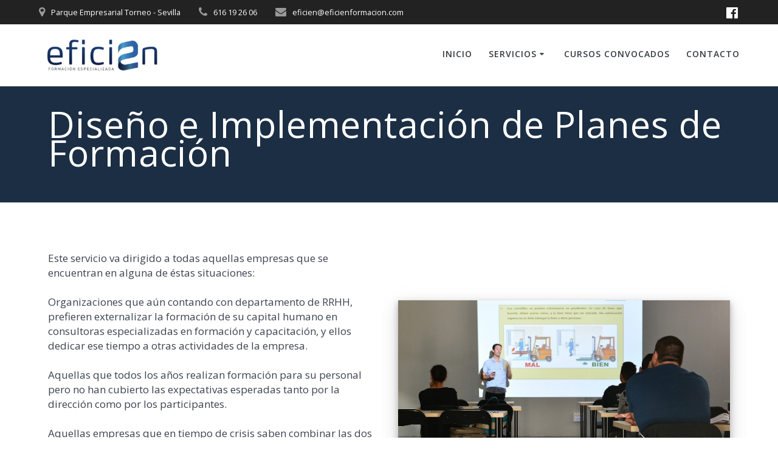

--- FILE ---
content_type: text/html; charset=UTF-8
request_url: http://www.eficienformacion.com/dip-formacion/
body_size: 75770
content:
<!DOCTYPE html>
<html lang="es">
<head>
    <meta charset="UTF-8">
    <meta name="viewport" content="width=device-width, initial-scale=1">
    <link rel="profile" href="http://gmpg.org/xfn/11">

	    <script>
        (function (exports, d) {
            var _isReady = false,
                _event,
                _fns = [];

            function onReady(event) {
                d.removeEventListener("DOMContentLoaded", onReady);
                _isReady = true;
                _event = event;
                _fns.forEach(function (_fn) {
                    var fn = _fn[0],
                        context = _fn[1];
                    fn.call(context || exports, window.jQuery);
                });
            }

            function onReadyIe(event) {
                if (d.readyState === "complete") {
                    d.detachEvent("onreadystatechange", onReadyIe);
                    _isReady = true;
                    _event = event;
                    _fns.forEach(function (_fn) {
                        var fn = _fn[0],
                            context = _fn[1];
                        fn.call(context || exports, event);
                    });
                }
            }

            d.addEventListener && d.addEventListener("DOMContentLoaded", onReady) ||
            d.attachEvent && d.attachEvent("onreadystatechange", onReadyIe);

            function domReady(fn, context) {
                if (_isReady) {
                    fn.call(context, _event);
                }

                _fns.push([fn, context]);
            }

            exports.mesmerizeDomReady = domReady;
        })(window, document);
    </script>
    <title>Diseño e Implementación de Planes de Formación &#8211; Eficien Formación Especializada</title>
<link rel='dns-prefetch' href='//fonts.googleapis.com' />
<link rel='dns-prefetch' href='//s.w.org' />
<link rel="alternate" type="application/rss+xml" title="Eficien Formación Especializada &raquo; Feed" href="http://www.eficienformacion.com/feed/" />
<link rel="alternate" type="application/rss+xml" title="Eficien Formación Especializada &raquo; RSS de los comentarios" href="http://www.eficienformacion.com/comments/feed/" />
		<script type="text/javascript">
			window._wpemojiSettings = {"baseUrl":"https:\/\/s.w.org\/images\/core\/emoji\/12.0.0-1\/72x72\/","ext":".png","svgUrl":"https:\/\/s.w.org\/images\/core\/emoji\/12.0.0-1\/svg\/","svgExt":".svg","source":{"concatemoji":"http:\/\/www.eficienformacion.com\/wp-includes\/js\/wp-emoji-release.min.js?ver=5.2.21"}};
			!function(e,a,t){var n,r,o,i=a.createElement("canvas"),p=i.getContext&&i.getContext("2d");function s(e,t){var a=String.fromCharCode;p.clearRect(0,0,i.width,i.height),p.fillText(a.apply(this,e),0,0);e=i.toDataURL();return p.clearRect(0,0,i.width,i.height),p.fillText(a.apply(this,t),0,0),e===i.toDataURL()}function c(e){var t=a.createElement("script");t.src=e,t.defer=t.type="text/javascript",a.getElementsByTagName("head")[0].appendChild(t)}for(o=Array("flag","emoji"),t.supports={everything:!0,everythingExceptFlag:!0},r=0;r<o.length;r++)t.supports[o[r]]=function(e){if(!p||!p.fillText)return!1;switch(p.textBaseline="top",p.font="600 32px Arial",e){case"flag":return s([55356,56826,55356,56819],[55356,56826,8203,55356,56819])?!1:!s([55356,57332,56128,56423,56128,56418,56128,56421,56128,56430,56128,56423,56128,56447],[55356,57332,8203,56128,56423,8203,56128,56418,8203,56128,56421,8203,56128,56430,8203,56128,56423,8203,56128,56447]);case"emoji":return!s([55357,56424,55356,57342,8205,55358,56605,8205,55357,56424,55356,57340],[55357,56424,55356,57342,8203,55358,56605,8203,55357,56424,55356,57340])}return!1}(o[r]),t.supports.everything=t.supports.everything&&t.supports[o[r]],"flag"!==o[r]&&(t.supports.everythingExceptFlag=t.supports.everythingExceptFlag&&t.supports[o[r]]);t.supports.everythingExceptFlag=t.supports.everythingExceptFlag&&!t.supports.flag,t.DOMReady=!1,t.readyCallback=function(){t.DOMReady=!0},t.supports.everything||(n=function(){t.readyCallback()},a.addEventListener?(a.addEventListener("DOMContentLoaded",n,!1),e.addEventListener("load",n,!1)):(e.attachEvent("onload",n),a.attachEvent("onreadystatechange",function(){"complete"===a.readyState&&t.readyCallback()})),(n=t.source||{}).concatemoji?c(n.concatemoji):n.wpemoji&&n.twemoji&&(c(n.twemoji),c(n.wpemoji)))}(window,document,window._wpemojiSettings);
		</script>
		<style type="text/css">
img.wp-smiley,
img.emoji {
	display: inline !important;
	border: none !important;
	box-shadow: none !important;
	height: 1em !important;
	width: 1em !important;
	margin: 0 .07em !important;
	vertical-align: -0.1em !important;
	background: none !important;
	padding: 0 !important;
}
</style>
	<link rel='stylesheet' id='companion-bundle-css'   data-href='http://www.eficienformacion.com/wp-content/plugins/mesmerize-companion/theme-data/mesmerize/assets/css/companion.bundle.min.css?ver=1.6.110' type='text/css' media='all' />
<link rel='stylesheet' id='owl-carousel-min-css-css'  href='http://www.eficienformacion.com/wp-content/themes/mesmerize-pro/pro/assets/css/owlcarousel/owl.carousel.min.css?ver=5.2.21' type='text/css' media='all' />
<link rel='stylesheet' id='owl-carousel-theme-default-min-css-css'  href='http://www.eficienformacion.com/wp-content/themes/mesmerize-pro/pro/assets/css/owlcarousel/mesmerize-owl-theme.min.css?ver=5.2.21' type='text/css' media='all' />
<link rel='stylesheet' id='wp-block-library-css'  href='http://www.eficienformacion.com/wp-includes/css/dist/block-library/style.min.css?ver=5.2.21' type='text/css' media='all' />
<link rel='stylesheet' id='wc-block-style-css'  href='http://www.eficienformacion.com/wp-content/plugins/woocommerce/assets/css/blocks/style.css?ver=3.6.7' type='text/css' media='all' />
<link rel='stylesheet' id='contact-form-7-css'  href='http://www.eficienformacion.com/wp-content/plugins/contact-form-7/includes/css/styles.css?ver=5.1.3' type='text/css' media='all' />
<link rel='stylesheet' id='widgetopts-styles-css'  href='http://www.eficienformacion.com/wp-content/plugins/widget-options/assets/css/widget-options.css' type='text/css' media='all' />
<link rel='stylesheet' id='woocommerce-layout-css'  href='http://www.eficienformacion.com/wp-content/plugins/woocommerce/assets/css/woocommerce-layout.css?ver=3.6.7' type='text/css' media='all' />
<style id='woocommerce-layout-inline-css' type='text/css'>

	.infinite-scroll .woocommerce-pagination {
		display: none;
	}
</style>
<link rel='stylesheet' id='woocommerce-smallscreen-css'  href='http://www.eficienformacion.com/wp-content/plugins/woocommerce/assets/css/woocommerce-smallscreen.css?ver=3.6.7' type='text/css' media='only screen and (max-width: 768px)' />
<link rel='stylesheet' id='woocommerce-general-css'  href='http://www.eficienformacion.com/wp-content/plugins/woocommerce/assets/css/woocommerce.css?ver=3.6.7' type='text/css' media='all' />
<link rel='stylesheet' id='mesmerize-woo-css'  href='http://www.eficienformacion.com/wp-content/themes/mesmerize-pro/woocommerce.css?ver=1.6.106' type='text/css' media='all' />
<style id='mesmerize-woo-inline-css' type='text/css'>
/* cached */
@media (min-width: 768px) {
 /** .woocommerce ul.products li.product:not(.in-page-section) - 2 */
.woocommerce ul.products li.product:not(.in-page-section) {-webkit-flex-basis: 50%;-moz-flex-basis: 50%;-ms-flex-preferred-size: 50%;flex-basis: 50%;max-width: 50%;}
 /** .woocommerce.single-product .related .products li.product - 2 */
.woocommerce.single-product .related .products li.product {-webkit-flex-basis: 50%;-moz-flex-basis: 50%;-ms-flex-preferred-size: 50%;flex-basis: 50%;max-width: 50%;}
 /** .woocommerce.single-product .upsells .products li.product - 2 */
.woocommerce.single-product .upsells .products li.product {-webkit-flex-basis: 50%;-moz-flex-basis: 50%;-ms-flex-preferred-size: 50%;flex-basis: 50%;max-width: 50%;}
 /** .woocommerce .cart-collaterals .cross-sells .products li.product - 2 */
.woocommerce .cart-collaterals .cross-sells .products li.product {-webkit-flex-basis: 50%;-moz-flex-basis: 50%;-ms-flex-preferred-size: 50%;flex-basis: 50%;max-width: 50%;}}
@media (min-width: 1024px) {
 /** .woocommerce ul.products li.product:not(.in-page-section) - 4 */
.woocommerce ul.products li.product:not(.in-page-section) {-webkit-flex-basis: 25%;-moz-flex-basis: 25%;-ms-flex-preferred-size: 25%;flex-basis: 25%;max-width: 25%;}
 /** .woocommerce.single-product .related .products li.product - 4 */
.woocommerce.single-product .related .products li.product {-webkit-flex-basis: 25%;-moz-flex-basis: 25%;-ms-flex-preferred-size: 25%;flex-basis: 25%;max-width: 25%;}
 /** .woocommerce.single-product .upsells .products li.product - 4 */
.woocommerce.single-product .upsells .products li.product {-webkit-flex-basis: 25%;-moz-flex-basis: 25%;-ms-flex-preferred-size: 25%;flex-basis: 25%;max-width: 25%;}
 /** .woocommerce .cart-collaterals .cross-sells .products li.product - 2 */
.woocommerce .cart-collaterals .cross-sells .products li.product {-webkit-flex-basis: 50%;-moz-flex-basis: 50%;-ms-flex-preferred-size: 50%;flex-basis: 50%;max-width: 50%;}}
</style>
<style id='woocommerce-inline-inline-css' type='text/css'>
.woocommerce form .form-row .required { visibility: visible; }
</style>
<link rel='stylesheet' id='yith_wcas_frontend-css'  href='http://www.eficienformacion.com/wp-content/plugins/yith-woocommerce-ajax-search/assets/css/yith_wcas_ajax_search.css?ver=5.2.21' type='text/css' media='all' />
<link rel='stylesheet' id='mesmerize-style-css'  href='http://www.eficienformacion.com/wp-content/themes/mesmerize-pro/style.min.css?ver=1.6.106' type='text/css' media='all' />
<style id='mesmerize-style-inline-css' type='text/css'>
img.logo.dark, img.custom-logo{width:auto;max-height:70px !important;}
/** cached kirki style */.footer .footer-content{background-color:#F5FAFD;}.footer h1, .footer h2, .footer h3, .footer h4, .footer h5, .footer h6{color:#262d3f!important;}.footer p, .footer{color:#989898;}.footer a{color:#9b9b9b;}.footer a:hover{color:#03a9f4;}.footer a .fa, .footer .fa{color:#3f464c;}.footer a:hover .fa{color:#3f464c;}body{font-family:"Open Sans", Helvetica, Arial, sans-serif;font-weight:400;font-style:normal;color:#343A40;}body h1{font-family:"Open Sans", Helvetica, Arial, sans-serif;font-weight:700;font-style:normal;font-size:2.625rem;line-height:4rem;color:#002958;}body h2{font-family:"Open Sans", Helvetica, Arial, sans-serif;font-weight:300;font-style:normal;font-size:2.188rem;line-height:3rem;text-transform:none;color:#15305E;}body h3{font-family:"Open Sans", Helvetica, Arial, sans-serif;font-weight:600;font-style:normal;font-size:1.313rem;line-height:2.25rem;text-transform:none;color:#15305E;}body h4{font-family:"Open Sans", Helvetica, Arial, sans-serif;font-weight:600;font-style:normal;font-size:0.963rem;line-height:1.75rem;letter-spacing:0.0625rem;text-transform:none;color:#15305E;}body h5{font-family:"Open Sans", Helvetica, Arial, sans-serif;font-weight:700;font-style:normal;font-size:0.875rem;line-height:1.5rem;letter-spacing:2px;text-transform:none;color:#15305E;}body h6{font-family:"Open Sans", Helvetica, Arial, sans-serif;font-weight:700;font-style:normal;font-size:0.766rem;line-height:1.375rem;letter-spacing:0.1875rem;color:#15305E;}.header.color-overlay:before{background:#333333;}.header .background-overlay,.header.color-overlay::before{opacity:0.54;}.header-homepage p.header-subtitle2{margin-top:0;margin-bottom:20px;font-family:Roboto, Helvetica, Arial, sans-serif;font-weight:300;font-size:1.4em;line-height:130%;letter-spacing:0px;text-transform:none;color:#ffffff;background:rgba(0,0,0,0);padding-top:0px;padding-bottom:0px;padding-left:0px;padding-right:0px;-webkit-border-radius:0px;-moz-border-radius:0px;border-radius:0px;}.header-homepage h1.hero-title{font-family:Muli, Helvetica, Arial, sans-serif;font-weight:300;font-size:3.3em;line-height:114%;letter-spacing:0.9px;text-transform:none;color:#ffffff;}.header-homepage .hero-title{margin-top:0;margin-bottom:20px;background:rgba(0,0,0,0);padding-top:0px;padding-bottom:0px;padding-left:0px;padding-right:0px;-webkit-border-radius:0px;-moz-border-radius:0px;border-radius:0px;}.header-homepage p.header-subtitle{margin-top:0;margin-bottom:20px;font-family:Muli, Helvetica, Arial, sans-serif;font-weight:300;font-size:1.3em;line-height:130%;letter-spacing:0px;text-transform:none;color:#ffffff;background:rgba(0,0,0,0);padding-top:0px;padding-bottom:0px;padding-left:0px;padding-right:0px;-webkit-border-radius:0px;-moz-border-radius:0px;border-radius:0px;}.header-buttons-wrapper{background:rgba(0,0,0,0);padding-top:0px;padding-bottom:0px;padding-left:0px;padding-right:0px;-webkit-border-radius:0px;-moz-border-radius:0px;border-radius:0px;}.inner-header-description{padding-top:3%;padding-bottom:3%;}.inner-header-description .header-subtitle{font-family:Muli, Helvetica, Arial, sans-serif;font-weight:300;font-style:normal;font-size:1.3em;line-height:130%;letter-spacing:0px;text-transform:none;color:#ffffff;}.inner-header-description h1.hero-title{font-family:"Open Sans", Helvetica, Arial, sans-serif;font-weight:400;font-style:normal;font-size:3.5em;line-height:80%;letter-spacing:0.9px;text-transform:none;color:#FFFFFF;}.header-top-bar{background:#222;}.header-top-bar-inner{height:40px;}.header-top-bar .header-top-bar-area.area-left span{color:#FFFFFF;}.header-top-bar .header-top-bar-area.area-left i.fa{color:#999;}.header-top-bar .header-top-bar-area.area-left .top-bar-social-icons i{color:#fff;}.header-top-bar .header-top-bar-area.area-left .top-bar-social-icons i:hover{color:#fff;}.header-top-bar .header-top-bar-area.area-left .top-bar-menu > li > a{color:#fff;}.header-top-bar .header-top-bar-area.area-left .top-bar-menu > li > a:hover{color:#fff!important;}.header-top-bar .header-top-bar-area.area-left .top-bar-menu > li > a:visited{color:#fff;}.header-top-bar .header-top-bar-area.area-left span.top-bar-text{color:#fff;}.header-top-bar .header-top-bar-area.area-right span{color:#FFFFFF;}.header-top-bar .header-top-bar-area.area-right i.fa{color:#999;}.header-top-bar .header-top-bar-area.area-right .top-bar-social-icons i{color:#fff;}.header-top-bar .header-top-bar-area.area-right .top-bar-social-icons i:hover{color:#fff;}.header-top-bar .header-top-bar-area.area-right .top-bar-menu > li > a{color:#fff;}.header-top-bar .header-top-bar-area.area-right .top-bar-menu > li > a:hover{color:#fff!important;}.header-top-bar .header-top-bar-area.area-right .top-bar-menu > li > a:visited{color:#fff;}.header-top-bar .header-top-bar-area.area-right span.top-bar-text{color:#fff;}.mesmerize-inner-page .navigation-bar.coloured-nav:not(.fixto-fixed){background-color:rgb(255,255,255)!important;}.mesmerize-inner-page .fixto-fixed .main_menu_col, .mesmerize-inner-page .fixto-fixed .main-menu{justify-content:flex-end!important;}.mesmerize-inner-page .navigation-bar.fixto-fixed{background-color:rgb(255,255,255)!important;}.mesmerize-inner-page #main_menu > li > a{font-family:"Open Sans", Helvetica, Arial, sans-serif;font-weight:600;font-style:normal;font-size:14px;line-height:160%;letter-spacing:1px;text-transform:uppercase;}.mesmerize-front-page .navigation-bar.coloured-nav:not(.fixto-fixed){background-color:rgb(255,255,255)!important;}.mesmerize-front-page .fixto-fixed .main_menu_col, .mesmerize-front-page .fixto-fixed .main-menu{justify-content:flex-end!important;}.mesmerize-front-page .navigation-bar.fixto-fixed{background-color:rgb(255,255,255)!important;}.mesmerize-front-page #main_menu > li > a{font-family:"Open Sans", Helvetica, Arial, sans-serif;font-weight:600;font-style:normal;font-size:14px;line-height:160%;letter-spacing:1px;text-transform:uppercase;}.mesmerize-front-page #main_menu > li li > a{font-family:"Open Sans", Helvetica, Arial, sans-serif;font-weight:600;font-style:normal;font-size:0.875rem;line-height:120%;letter-spacing:0px;text-transform:none;}.mesmerize-front-page .header-nav-area .social-icons a{color:#FFFFFF!important;}.mesmerize-front-page .fixto-fixed .header-nav-area .social-icons a{color:#000000!important;}.mesmerize-front-page  .nav-search.widget_search *{color:#FFFFFF;}.mesmerize-front-page  .nav-search.widget_search input{border-color:#FFFFFF;}.mesmerize-front-page  .nav-search.widget_search input::-webkit-input-placeholder{color:#FFFFFF;}.mesmerize-front-page  .nav-search.widget_search input:-ms-input-placeholder{color:#FFFFFF;}.mesmerize-front-page  .nav-search.widget_search input:-moz-placeholder{color:#FFFFFF;}.mesmerize-front-page .fixto-fixed  .nav-search.widget_search *{color:#000000;}.mesmerize-front-page .fixto-fixed  .nav-search.widget_search input{border-color:#000000;}.mesmerize-front-page .fixto-fixed  .nav-search.widget_search input::-webkit-input-placeholder{color:#000000;}.mesmerize-front-page .fixto-fixed  .nav-search.widget_search input:-ms-input-placeholder{color:#000000;}.mesmerize-front-page .fixto-fixed  .nav-search.widget_search input:-moz-placeholder{color:#000000;}.mesmerize-inner-page .inner_header-nav-area .social-icons a{color:#FFFFFF!important;}.mesmerize-inner-page .fixto-fixed .inner_header-nav-area .social-icons a{color:#000000!important;}.mesmerize-inner-page .nav-search.widget_search *{color:#FFFFFF;}.mesmerize-inner-page .nav-search.widget_search input{border-color:#FFFFFF;}.mesmerize-inner-page .nav-search.widget_search input::-webkit-input-placeholder{color:#FFFFFF;}.mesmerize-inner-page .nav-search.widget_search input:-ms-input-placeholder{color:#FFFFFF;}.mesmerize-inner-page .nav-search.widget_search input:-moz-placeholder{color:#FFFFFF;}.mesmerize-inner-page .fixto-fixed .nav-search.widget_search *{color:#000000;}.mesmerize-inner-page .fixto-fixed .nav-search.widget_search input{border-color:#000000;}.mesmerize-inner-page .fixto-fixed .nav-search.widget_search input::-webkit-input-placeholder{color:#000000;}.mesmerize-inner-page .fixto-fixed .nav-search.widget_search input:-ms-input-placeholder{color:#000000;}.mesmerize-inner-page .fixto-fixed .nav-search.widget_search input:-moz-placeholder{color:#000000;}[data-component="offcanvas"] i.fa{color:#fff!important;}[data-component="offcanvas"] .bubble{background-color:#fff!important;}.fixto-fixed [data-component="offcanvas"] i.fa{color:#000000!important;}.fixto-fixed [data-component="offcanvas"] .bubble{background-color:#000000!important;}#offcanvas-wrapper{background-color:#222B34!important;}html.has-offscreen body:after{background-color:rgba(34, 43, 52, 0.7)!important;}#offcanvas-wrapper *:not(.arrow){color:#ffffff!important;}#offcanvas_menu li.open, #offcanvas_menu li.current-menu-item, #offcanvas_menu li.current-menu-item > a, #offcanvas_menu li.current_page_item, #offcanvas_menu li.current_page_item > a{background-color:#FFFFFF;}#offcanvas_menu li.open > a, #offcanvas_menu li.open > a > i, #offcanvas_menu li.current-menu-item > a, #offcanvas_menu li.current_page_item > a{color:#2395F6!important;}#offcanvas_menu li.open > a, #offcanvas_menu li.current-menu-item > a, #offcanvas_menu li.current_page_item > a{border-left-color:#2395F6!important;}#offcanvas_menu li > ul{background-color:#686B77;}#offcanvas_menu li > a{font-family:"Open Sans", Helvetica, Arial, sans-serif;font-weight:400;font-size:0.875rem;line-height:100%;letter-spacing:0px;text-transform:none;}.navigation-bar.homepage.coloured-nav a.text-logo,.navigation-bar.homepage.coloured-nav #main_menu li.logo > a.text-logo,.navigation-bar.homepage.coloured-nav #main_menu li.logo > a.text-logo:hover{color:#4a4a4a;font-family:inherit;font-weight:600;font-size:1.6rem;line-height:100%;letter-spacing:0px;text-transform:uppercase;}.navigation-bar.homepage.fixto-fixed a.text-logo,.navigation-bar.homepage.fixto-fixed .dark-logo a.text-logo{color:#4a4a4a!important;}.navigation-bar:not(.homepage) a.text-logo,.navigation-bar:not(.homepage) #main_menu li.logo > a.text-logo,.navigation-bar:not(.homepage) #main_menu li.logo > a.text-logo:hover,.navigation-bar:not(.homepage) a.text-logo,.navigation-bar:not(.homepage) #main_menu li.logo > a.text-logo,.navigation-bar:not(.homepage) #main_menu li.logo > a.text-logo:hover{color:#4a4a4a;font-family:inherit;font-weight:600;font-size:1.6rem;line-height:100%;letter-spacing:0px;text-transform:uppercase;}.navigation-bar.fixto-fixed:not(.homepage) a.text-logo,.navigation-bar.fixto-fixed:not(.homepage) .dark-logo a.text-logo, .navigation-bar.alternate:not(.homepage) a.text-logo, .navigation-bar.alternate:not(.homepage) .dark-logo a.text-logo{color:#4a4a4a!important;}.slide-progress{background:rgba(3, 169, 244, 0.5);height:5px;}.owl-carousel .animated{animation-duration:1000ms;-webkit-animation-duration:1000ms;}#header-slides-container .owl-stage{background:#000000;}.header-slider-navigation.separated .owl-nav .owl-next,.header-slider-navigation.separated .owl-nav .owl-prev{margin-left:40px;margin-right:40px;}.header-slider-navigation .owl-nav .owl-next,.header-slider-navigation .owl-nav .owl-prev{padding:0px;background:rgba(0, 0, 0, 0);}.header-slider-navigation .owl-nav .owl-next i,.header-slider-navigation .owl-nav .owl-prev i{font-size:50px;width:50px;height:50px;color:#ffffff;}.header-slider-navigation .owl-nav .owl-next:hover,.header-slider-navigation .owl-nav .owl-prev:hover{background:rgba(0, 0, 0, 0);}.header-slider-navigation .owl-dots{margin-bottom:0px;margin-top:0px;}.header-slider-navigation .owl-dots .owl-dot span{background:rgba(255,255,255,0.3);}.header-slider-navigation .owl-dots .owl-dot.active span,.header-slider-navigation .owl-dots .owl-dot:hover span{background:#ffffff;}.header-slider-navigation .owl-dots .owl-dot{margin:0px 7px;}@media (min-width: 767px){.footer .footer-content{padding-top:30px;padding-bottom:30px;}}@media (max-width: 1023px){body{font-size:calc( 17px * 0.875 );}}@media (min-width: 1024px){body{font-size:17px;}}@media only screen and (min-width: 768px){body h1{font-size:3rem;}body h2{font-size:2.5rem;}body h3{font-size:1.5rem;}body h4{font-size:1.1rem;}body h5{font-size:1rem;}body h6{font-size:0.875rem;}.header-homepage p.header-subtitle2{font-size:1.4em;}.header-homepage h1.hero-title{font-size:3.5rem;}.header-homepage p.header-subtitle{font-size:1.3em;}.header-content .align-holder{width:80%!important;}.header-homepage:not(.header-slide) .header-hero-media{-webkit-flex-basis:29%;-moz-flex-basis:29%;-ms-flex-preferred-size:29%;flex-basis:29%;max-width:29%;width:29%;}.header-homepage:not(.header-slide) .header-hero-content{-webkit-flex-basis:calc(100% - 29%)!important;-moz-flex-basis:calc(100% - 29%)!important;-ms-flex-preferred-size:calc(100% - 29%)!important;flex-basis:calc(100% - 29%)!important;max-width:calc(100% - 29%)!important;width:calc(100% - 29%)!important;}.inner-header-description{text-align:left!important;}.inner-header-description .header-subtitle{font-size:1.3em;}.inner-header-description h1.hero-title{font-size:3.5em;}}@media screen and (min-width: 768px){.header-homepage{background-position:center center;}}
</style>
<link rel='stylesheet' id='mesmerize-fonts-css'   data-href='https://fonts.googleapis.com/css?family=Open+Sans%3A300%2C400%2C600%2C700%7CMuli%3A300%2C300italic%2C400%2C400italic%2C600%2C600italic%2C700%2C700italic%2C900%2C900italic%7CPlayfair+Display%3A400%2C400italic%2C700%2C700italic&#038;subset=latin%2Clatin-ext' type='text/css' media='all' />
<link rel='stylesheet' id='mesmerize-style-bundle-css'  href='http://www.eficienformacion.com/wp-content/themes/mesmerize-pro/pro/assets/css/theme.bundle.min.css?ver=1.6.106' type='text/css' media='all' />
<script type='text/javascript' src='http://www.eficienformacion.com/wp-includes/js/jquery/jquery.js?ver=1.12.4-wp'></script>
<script type='text/javascript'>
    
        (function () {
            function setHeaderTopSpacing() {

                setTimeout(function() {
                  var headerTop = document.querySelector('.header-top');
                  var headers = document.querySelectorAll('.header-wrapper .header,.header-wrapper .header-homepage');

                  for (var i = 0; i < headers.length; i++) {
                      var item = headers[i];
                      item.style.paddingTop = headerTop.getBoundingClientRect().height + "px";
                  }

                    var languageSwitcher = document.querySelector('.mesmerize-language-switcher');

                    if(languageSwitcher){
                        languageSwitcher.style.top = "calc( " +  headerTop.getBoundingClientRect().height + "px + 1rem)" ;
                    }
                    
                }, 100);

             
            }

            window.addEventListener('resize', setHeaderTopSpacing);
            window.mesmerizeSetHeaderTopSpacing = setHeaderTopSpacing
            mesmerizeDomReady(setHeaderTopSpacing);
        })();
    
    
</script>
<script type='text/javascript' src='http://www.eficienformacion.com/wp-includes/js/jquery/jquery-migrate.min.js?ver=1.4.1'></script>
<script type='text/javascript' src='http://www.eficienformacion.com/wp-content/themes/mesmerize-pro/pro/assets/js/owl.carousel.min.js?ver=5.2.21'></script>
<script type='text/javascript'>
_sliderSettings = {"slideRewind":true,"slideAutoplay":true,"sliderShowPlayPause":false,"slideDuration":7000,"slideProgressBar":true,"slideProgressBarHeight":5,"slideAnimationDuration":1000,"slideAnimateOut":"slideOutLeft","slideAnimateIn":"slideInRight","slideNavigation":true,"slideGroupNavigation":false,"slidePrevNextButtons":true,"slidePrevNextButtonsPosition":"center","slidePrevNextButtonsOffsetTop":0,"slidePrevNextButtonsOffsetCenter":0,"slidePrevNextButtonsOffsetBottom":0,"slidePrevNextButtonsStyle":"medium-slider-button","slidePrevNextButtonsSize":80,"slidePrevButtonIcon":"fa-angle-left","slideNextButtonIcon":"fa-angle-right","slideAutoplayButtonPosition":"right bottom","slideAutoplayButtonOffsetTop":0,"slideAutoplayButtonOffsetBottom":0,"slideAutoplayButtonStyle":"square","slideAutoplayButtonSize":42,"slidePauseButtonIcon":"fa-pause","slidePlayButtonIcon":"fa-play","slidePagination":true,"slidePaginationPosition":"bottom","slidePaginationShapesType":"medium-circles","slideOverlappable":true,"slideOverlapWith":95,"slideBottomArrowOffset":5,"IEDetected":false};
</script>
<script type='text/javascript' src='http://www.eficienformacion.com/wp-content/themes/mesmerize-pro/pro/assets/js/mesmerize-slider.js?ver=5.2.21'></script>
<script type='text/javascript'>
/* <![CDATA[ */
var wpgmza_google_api_status = {"message":"Enqueued","code":"ENQUEUED"};
/* ]]> */
</script>
<script type='text/javascript' src='http://www.eficienformacion.com/wp-content/plugins/wp-google-maps/wpgmza_data.js?ver=5.2.21'></script>
<script type='text/javascript' src='http://www.eficienformacion.com/wp-content/themes/mesmerize-pro/assets/js/woo.js?ver=1.6.106'></script>
<link rel='https://api.w.org/' href='http://www.eficienformacion.com/wp-json/' />
<link rel="EditURI" type="application/rsd+xml" title="RSD" href="http://www.eficienformacion.com/xmlrpc.php?rsd" />
<link rel="wlwmanifest" type="application/wlwmanifest+xml" href="http://www.eficienformacion.com/wp-includes/wlwmanifest.xml" /> 
<meta name="generator" content="WordPress 5.2.21" />
<meta name="generator" content="WooCommerce 3.6.7" />
<link rel="canonical" href="http://www.eficienformacion.com/dip-formacion/" />
<link rel='shortlink' href='http://www.eficienformacion.com/?p=698' />
<link rel="alternate" type="application/json+oembed" href="http://www.eficienformacion.com/wp-json/oembed/1.0/embed?url=http%3A%2F%2Fwww.eficienformacion.com%2Fdip-formacion%2F" />
<link rel="alternate" type="text/xml+oembed" href="http://www.eficienformacion.com/wp-json/oembed/1.0/embed?url=http%3A%2F%2Fwww.eficienformacion.com%2Fdip-formacion%2F&#038;format=xml" />
                <style type="text/css">

                    form.cart button.single_add_to_cart_button, form.cart .quantity, .widget.woocommerce.widget_shopping_cart                    {
                        display: none !important
                    }

                </style>

				    <script type="text/javascript" data-name="async-styles">
        (function () {
            var links = document.querySelectorAll('link[data-href]');
            for (var i = 0; i < links.length; i++) {
                var item = links[i];
                item.href = item.getAttribute('data-href')
            }
        })();
    </script>
        <style data-prefix="inner_header" data-name="menu-variant-style">/** cached menu style */.mesmerize-inner-page ul.dropdown-menu > li {  color: #343A40; }  .mesmerize-inner-page .fixto-fixed ul.dropdown-menu > li {  color: #000; }   .mesmerize-inner-page ul.dropdown-menu.active-line-bottom > li > a, .mesmerize-inner-page ul.dropdown-menu.active-line-bottom > li > a, ul.dropdown-menu.default > li > a, .mesmerize-inner-page ul.dropdown-menu.default > li > a {   border-bottom: 3px solid transparent; }  .mesmerize-inner-page ul.dropdown-menu.active-line-bottom > .current_page_item > a, .mesmerize-inner-page ul.dropdown-menu.active-line-bottom > .current-menu-item > a, ul.dropdown-menu.default > .current_page_item > a, .mesmerize-inner-page ul.dropdown-menu.default > .current-menu-item > a {  border-bottom-color: #15305E; }  .mesmerize-inner-page ul.dropdown-menu.active-line-bottom > li:not(.current-menu-item):not(.current_page_item):hover > a, .mesmerize-inner-page ul.dropdown-menu.active-line-bottom > li:not(.current-menu-item):not(.current_page_item).hover > a, ul.dropdown-menu.default > li:not(.current-menu-item):not(.current_page_item):hover > a, .mesmerize-inner-page ul.dropdown-menu.default > li:not(.current-menu-item):not(.current_page_item).hover > a {  color: #15305E; }  .mesmerize-inner-page .fixto-fixed ul.dropdown-menu.active-line-bottom > .current_page_item > a, .mesmerize-inner-page .fixto-fixed ul.dropdown-menu.active-line-bottom > .current-menu-item > a, .mesmerize-inner-page .fixto-fixed ul.dropdown-menu.default > .current_page_item > a, .mesmerize-inner-page .fixto-fixed ul.dropdown-menu.default > .current-menu-item > a {  border-bottom-color: #15305E; }  .mesmerize-inner-page .fixto-fixed ul.dropdown-menu.active-line-bottom > li:not(.current-menu-item):not(.current_page_item):hover > a, .mesmerize-inner-page .fixto-fixed ul.dropdown-menu.active-line-bottom > li:not(.current-menu-item):not(.current_page_item).hover > a, .mesmerize-inner-page .fixto-fixed ul.dropdown-menu.default > li:not(.current-menu-item):not(.current_page_item):hover > a, .mesmerize-inner-page .fixto-fixed ul.dropdown-menu.default > li:not(.current-menu-item):not(.current_page_item).hover > a {  color: #15305E; }   .mesmerize-inner-page ul.dropdown-menu.active-line-bottom > .current_page_item > a, .mesmerize-inner-page ul.dropdown-menu.active-line-bottom > .current-menu-item > a {  color: #343A40; }  .mesmerize-inner-page .fixto-fixed ul.dropdown-menu.active-line-bottom > .current_page_item > a, .mesmerize-inner-page .fixto-fixed ul.dropdown-menu.active-line-bottom > .current-menu-item > a {  color: #000; } .mesmerize-inner-page ul.dropdown-menu ul {  background-color: #fff; }   .mesmerize-inner-page ul.dropdown-menu ul li {  color: rgb(21,48,94); }  .mesmerize-inner-page ul.dropdown-menu ul li.hover, .mesmerize-inner-page ul.dropdown-menu ul li:hover {  background-color: #f8f8f8;  color: rgb(21,48,94); }</style>
    <style data-name="menu-align">.mesmerize-inner-page .main-menu, .mesmerize-inner-page .main_menu_col {justify-content:;}</style>
        <style data-name="header-slider-content">
        
/*** {slide - 1564139600750} ***/


#header-slides-container #header-slide-1564139600750 .header-description-row {
padding:10% 0 10% 0;
}

@media (max-width: 767px) {
#header-slides-container #header-slide-1564139600750 .header-description-row {
padding:10% 0 10% 0;
}
}

@media (min-width: 768px) {
#header-slides-container #header-slide-1564139600750 .header-content .align-holder {
width:85% !important;
}
}

#header-slides-container #header-slide-1564139600750 .header-content .align-holder {
background:rgba(0,0,0,0);
padding:0px 0px 0px 0px;
border-style:solid;
border-radius:0px;
border-color:rgba(0,0,0,0);
border-width:0px 0px 0px 0px;
}

#header-slides-container #header-slide-1564139600750 .homepage-header-image {
border-color:#ffffff;
border-width:5px;
}

#header-slides-container #header-slide-1564139600750 a.video-popup-button-link {
color:#ffffff;
}

#header-slides-container #header-slide-1564139600750 a.video-popup-button-link:hover {
color:#7AA7F5;
}


#header-slides-container #header-slide-1564139600750 h1.slide-title {font-family:Muli;
font-weight:300;
font-size:3.3rem;
line-height:114%;
letter-spacing:0.9px;
text-transform:none;
color:#ffffff;
}
@media (max-width:768px){ #header-slides-container #header-slide-1564139600750 h1.slide-title {     font-size:3.2em; }}

#header-slides-container #header-slide-1564139600750 h1.slide-title {
margin-top:0px;
margin-bottom:20px;
background:rgba(0,0,0,0);
padding:10px 20px 10px 20px;
border-style:solid;
border-radius:0px;
border-color:rgba(0,0,0,0);
border-width:0px 0px 0px 0px;
}


#header-slides-container #header-slide-1564139600750 .slide-subtitle {font-family:Muli;
font-weight:300;
font-size:1.4em;
line-height:130%;
letter-spacing:0px;
text-transform:none;
color:#ffffff;
}
@media (max-width:768px){ #header-slides-container #header-slide-1564139600750 .slide-subtitle {     font-size:1.4em; }}

#header-slides-container #header-slide-1564139600750 .slide-subtitle {
margin-top:0px;
margin-bottom:20px;
background:rgba(0,0,0,0);
padding:10px 20px 10px 20px;
border-style:solid;
border-radius:0px;
border-color:rgba(0,0,0,0);
border-width:0px 0px 0px 0px;
}

#header-slides-container #header-slide-1564139600750 .slide-subtitle2 {
margin-top:0px;
margin-bottom:20px;
background:rgba(0,0,0,0);
padding:10px 20px 10px 20px;
border-style:solid;
border-radius:0px;
border-color:rgba(0,0,0,0);
border-width:0px 0px 0px 0px;
}

#header-slides-container #header-slide-1564139600750 .header-buttons-wrapper {
background:rgba(0,0,0,0);
padding:10px 20px 10px 20px;
border-style:solid;
border-radius:0px;
border-color:rgba(0,0,0,0);
border-width:0px 0px 0px 0px;
}
/*** {slide - 1564139600751} ***/


#header-slides-container #header-slide-1564139600751 .header-description-row {
padding:14% 0 14% 0;
}

@media (max-width: 767px) {
#header-slides-container #header-slide-1564139600751 .header-description-row {
padding:10% 0 10% 0;
}
}

@media (min-width: 768px) {
#header-slides-container #header-slide-1564139600751 .header-content .align-holder {
width:85% !important;
}
}

#header-slides-container #header-slide-1564139600751 .header-content .align-holder {
background:rgba(0,0,0,0);
padding:0px 0px 0px 0px;
border-style:solid;
border-radius:0px;
border-color:rgba(0,0,0,0);
border-width:0px 0px 0px 0px;
}

#header-slides-container #header-slide-1564139600751 .homepage-header-image {
border-color:#ffffff;
border-width:5px;
}

#header-slides-container #header-slide-1564139600751 a.video-popup-button-link {
color:#ffffff;
}

#header-slides-container #header-slide-1564139600751 a.video-popup-button-link:hover {
color:#7AA7F5;
}


#header-slides-container #header-slide-1564139600751 h1.slide-title {font-family:Open Sans;
font-weight:300;
font-size:3.3rem;
line-height:114%;
letter-spacing:0.9px;
text-transform:none;
color:#ffffff;
}
@media (max-width:768px){ #header-slides-container #header-slide-1564139600751 h1.slide-title {     font-size:3.2em; }}

#header-slides-container #header-slide-1564139600751 h1.slide-title {
margin-top:0px;
margin-bottom:20px;
background:rgba(0,0,0,0);
padding:10px 20px 10px 20px;
border-style:solid;
border-radius:0px;
border-color:rgba(0,0,0,0);
border-width:0px 0px 0px 0px;
}


#header-slides-container #header-slide-1564139600751 .slide-subtitle {font-family:Open Sans;
font-weight:300;
font-size:1.4em;
line-height:130%;
letter-spacing:0px;
text-transform:none;
color:#ffffff;
}
@media (max-width:768px){ #header-slides-container #header-slide-1564139600751 .slide-subtitle {     font-size:1.4em; }}

#header-slides-container #header-slide-1564139600751 .slide-subtitle {
margin-top:0px;
margin-bottom:20px;
background:rgba(0,0,0,0);
padding:10px 20px 10px 20px;
border-style:solid;
border-radius:0px;
border-color:rgba(0,0,0,0);
border-width:0px 0px 0px 0px;
}

#header-slides-container #header-slide-1564139600751 .slide-subtitle2 {
margin-top:0px;
margin-bottom:20px;
background:rgba(0,0,0,0);
padding:10px 20px 10px 20px;
border-style:solid;
border-radius:0px;
border-color:rgba(0,0,0,0);
border-width:0px 0px 0px 0px;
}

#header-slides-container #header-slide-1564139600751 .header-buttons-wrapper {
background:rgba(0,0,0,0);
padding:10px 20px 10px 20px;
border-style:solid;
border-radius:0px;
border-color:rgba(0,0,0,0);
border-width:0px 0px 0px 0px;
}
/*** {slide - 1564139600752} ***/


#header-slides-container #header-slide-1564139600752 .header-description-row {
padding:10% 0 10% 0;
}

@media (max-width: 767px) {
#header-slides-container #header-slide-1564139600752 .header-description-row {
padding:10% 0 10% 0;
}
}

@media (min-width: 768px) {
#header-slides-container #header-slide-1564139600752 .header-content .align-holder {
width:85% !important;
}
}

#header-slides-container #header-slide-1564139600752 .header-content .align-holder {
background:rgba(0,0,0,0);
padding:0px 0px 0px 0px;
border-style:solid;
border-radius:0px;
border-color:rgba(0,0,0,0);
border-width:0px 0px 0px 0px;
}

#header-slides-container #header-slide-1564139600752 .homepage-header-image {
border-color:#ffffff;
border-width:5px;
}

#header-slides-container #header-slide-1564139600752 a.video-popup-button-link {
color:#ffffff;
}

#header-slides-container #header-slide-1564139600752 a.video-popup-button-link:hover {
color:#7AA7F5;
}


#header-slides-container #header-slide-1564139600752 h1.slide-title {font-family:Muli;
font-weight:300;
font-size:3.3rem;
line-height:114%;
letter-spacing:0.9px;
text-transform:none;
color:#ffffff;
}
@media (max-width:768px){ #header-slides-container #header-slide-1564139600752 h1.slide-title {     font-size:3.2em; }}

#header-slides-container #header-slide-1564139600752 h1.slide-title {
margin-top:0px;
margin-bottom:20px;
background:rgba(0,0,0,0);
padding:10px 20px 10px 20px;
border-style:solid;
border-radius:0px;
border-color:rgba(0,0,0,0);
border-width:0px 0px 0px 0px;
}


#header-slides-container #header-slide-1564139600752 .slide-subtitle {font-family:Muli;
font-weight:300;
font-size:1.4em;
line-height:130%;
letter-spacing:0px;
text-transform:none;
color:#ffffff;
}
@media (max-width:768px){ #header-slides-container #header-slide-1564139600752 .slide-subtitle {     font-size:1.4em; }}

#header-slides-container #header-slide-1564139600752 .slide-subtitle {
margin-top:0px;
margin-bottom:20px;
background:rgba(0,0,0,0);
padding:10px 20px 10px 20px;
border-style:solid;
border-radius:0px;
border-color:rgba(0,0,0,0);
border-width:0px 0px 0px 0px;
}

#header-slides-container #header-slide-1564139600752 .slide-subtitle2 {
margin-top:0px;
margin-bottom:20px;
background:rgba(0,0,0,0);
padding:10px 20px 10px 20px;
border-style:solid;
border-radius:0px;
border-color:rgba(0,0,0,0);
border-width:0px 0px 0px 0px;
}

#header-slides-container #header-slide-1564139600752 .header-buttons-wrapper {
background:rgba(0,0,0,0);
padding:10px 20px 10px 20px;
border-style:solid;
border-radius:0px;
border-color:rgba(0,0,0,0);
border-width:0px 0px 0px 0px;
}
        /*FINISHED*/
    </style>
                    <style data-name="header-slide-1564139600750-overlay">
                    #header-slides-container #header-slide-1564139600750                    .background-overlay {
                        background: linear-gradient(142deg , rgba(244,59,71, 0.8) 0%, rgba(69,58,148, 0.8) 100%);
                    }
                </style>
                                <style data-name="header-slide-1564139600751-overlay">
                    #header-slides-container #header-slide-1564139600751.color-overlay:before {
                        background: #0158c1;
                        opacity: 0.5;
                    }
                </style>
                                <style data-name="header-slide-1564139600752-overlay">
                    #header-slides-container #header-slide-1564139600752                    .background-overlay {
                        background: linear-gradient(142deg , rgba(244,59,71, 0.8) 0%, rgba(69,58,148, 0.8) 100%);
                    }
                </style>
                        <style>
            .header-with-slider-wrapper .header-homepage            .split-header {
                display: none;
            }
        </style>
            <style data-name="slider-overlap">
        @media only screen and (min-width: 768px) {
            .mesmerize-front-page-with-slider.overlap-first-section .header-with-slider-wrapper .header-homepage {
                padding-bottom: 95px;
            }

            .mesmerize-front-page-with-slider.overlap-first-section .content {
                position: relative;
                z-index: 10;
            }

            .mesmerize-front-page-with-slider.overlap-first-section .page-content div[data-overlap]:first-of-type > div:not([class*="section-separator"]) {
                margin-top: -95px;
            }

            .mesmerize-front-page-with-slider.overlap-first-section [data-overlap]:first-of-type {
                padding-top: 0px;
            }

            .mesmerize-front-page-with-slider.overlap-first-section #customDots {
                bottom: 95px;
            }
        }
    </style>
    
    <style>
        .header-slider-navigation        .owl-nav .owl-autoplay i {
            color: #ffffff;
        }

        .header-slider-navigation        .owl-nav .owl-autoplay.is-playing i {
            color: rgba(255,255,255,0.8);
        }
    </style>

    	<noscript><style>.woocommerce-product-gallery{ opacity: 1 !important; }</style></noscript>
			<style type="text/css">.recentcomments a{display:inline !important;padding:0 !important;margin:0 !important;}</style>
		<style type="text/css" id="custom-background-css">
body.custom-background { background-color: #ffffff; }
</style>
	
<!-- BEGIN ExactMetrics v5.3.8 Universal Analytics - https://exactmetrics.com/ -->
<script>
(function(i,s,o,g,r,a,m){i['GoogleAnalyticsObject']=r;i[r]=i[r]||function(){
	(i[r].q=i[r].q||[]).push(arguments)},i[r].l=1*new Date();a=s.createElement(o),
	m=s.getElementsByTagName(o)[0];a.async=1;a.src=g;m.parentNode.insertBefore(a,m)
})(window,document,'script','https://www.google-analytics.com/analytics.js','ga');
  ga('create', 'UA-33358695-1', 'auto');
  ga('send', 'pageview');
</script>
<!-- END ExactMetrics Universal Analytics -->
		<style type="text/css" id="wp-custom-css">
			/*
You can add your own CSS here.

Click the help icon above to learn more.
*/

ope-woo-card-content-section ope-woo-card-content-categories {display:none !important;}

		</style>
		    <style id="page-content-custom-styles">
            </style>
        <style data-name="background-content-colors">
        .mesmerize-inner-page .page-content,
        .mesmerize-inner-page .content,
        .mesmerize-front-page.mesmerize-content-padding .page-content {
            background-color: #ffffff;
        }
    </style>
                <style data-name="site-colors">
                /** cached colors style */
                a, .comment-reply-link, a.read-more{ color:#002958; } a:hover, .comment-reply-link:hover, .sidebar .widget > ul > li a:hover, a.read-more:hover{ color:#143D6C; } .contact-form-wrapper input[type=submit], .button, .nav-links .numbers-navigation span.current, .post-comments .navigation .numbers-navigation span.current, .nav-links .numbers-navigation a:hover, .post-comments .navigation .numbers-navigation a:hover{ background-color:#002958; border-color:#002958; } .contact-form-wrapper input[type=submit]:hover, .nav-links .prev-navigation a:hover, .post-comments .navigation .prev-navigation a:hover, .nav-links .next-navigation a:hover, .post-comments .navigation .next-navigation a:hover, .button:hover{ background-color:#143D6C; border-color:#143D6C; } .post-comments, .sidebar .widget, .post-list .post-list-item{ //border-bottom-color:#002958; } .nav-links .prev-navigation a, .post-comments .navigation .prev-navigation a, .nav-links .next-navigation a, .post-comments .navigation .next-navigation a{ border-color:#002958; color:#002958; } .tags-list a:hover{ border-color:#002958; background-color:#002958; } svg.section-separator-top path.svg-white-bg, svg.section-separator-bottom path.svg-white-bg{ fill: #002958; } p.color1{ color : #002958; } span.color1{ color : #002958; } h1.color1{ color : #002958; } h2.color1{ color : #002958; } h3.color1{ color : #002958; } h4.color1{ color : #002958; } h5.color1{ color : #002958; } h6.color1{ color : #002958; } .card.bg-color1, .bg-color1{ background-color:#002958; } a.color1:not(.button){ color:#002958; } a.color1:not(.button):hover{ color:#143D6C; } button.color1, .button.color1{ background-color:#002958; border-color:#002958; } button.color1:hover, .button.color1:hover{ background-color:#143D6C; border-color:#143D6C; } button.outline.color1, .button.outline.color1{ background:none; border-color:#002958; color:#002958; } button.outline.color1:hover, .button.outline.color1:hover{ background:none; border-color:rgba(0,41,88,0.7); color:rgba(0,41,88,0.9); } i.fa.color1{ color:#002958; } i.fa.icon.bordered.color1{ border-color:#002958; } i.fa.icon.reverse.color1{ background-color:#002958; color: #ffffff; } i.fa.icon.reverse.color-white{ color: #d5d5d5; } i.fa.icon.bordered.color1{ border-color:#002958; } i.fa.icon.reverse.bordered.color1{ background-color:#002958; color: #ffffff; } .top-right-triangle.color1{ border-right-color:#002958; } .checked.decoration-color1 li:before { color:#002958; } .stared.decoration-color1 li:before { color:#002958; } .card.card-color1{ background-color:#002958; } .card.bottom-border-color1{ border-bottom-color: #002958; } .grad-180-transparent-color1{  background-image: linear-gradient(180deg, rgba(0,41,88,0) 0%, rgba(0,41,88,0) 50%, rgba(0,41,88,0.6) 78%, rgba(0,41,88,0.9) 100%) !important; } .border-color1{ border-color: #002958; } .circle-counter.color1 .circle-bar{ stroke: #002958; } p.color2{ color : #00156b; } span.color2{ color : #00156b; } h1.color2{ color : #00156b; } h2.color2{ color : #00156b; } h3.color2{ color : #00156b; } h4.color2{ color : #00156b; } h5.color2{ color : #00156b; } h6.color2{ color : #00156b; } .card.bg-color2, .bg-color2{ background-color:#00156b; } a.color2:not(.button){ color:#00156b; } a.color2:not(.button):hover{ color:#14297F; } button.color2, .button.color2{ background-color:#00156b; border-color:#00156b; } button.color2:hover, .button.color2:hover{ background-color:#14297F; border-color:#14297F; } button.outline.color2, .button.outline.color2{ background:none; border-color:#00156b; color:#00156b; } button.outline.color2:hover, .button.outline.color2:hover{ background:none; border-color:rgba(0,21,107,0.7); color:rgba(0,21,107,0.9); } i.fa.color2{ color:#00156b; } i.fa.icon.bordered.color2{ border-color:#00156b; } i.fa.icon.reverse.color2{ background-color:#00156b; color: #ffffff; } i.fa.icon.reverse.color-white{ color: #d5d5d5; } i.fa.icon.bordered.color2{ border-color:#00156b; } i.fa.icon.reverse.bordered.color2{ background-color:#00156b; color: #ffffff; } .top-right-triangle.color2{ border-right-color:#00156b; } .checked.decoration-color2 li:before { color:#00156b; } .stared.decoration-color2 li:before { color:#00156b; } .card.card-color2{ background-color:#00156b; } .card.bottom-border-color2{ border-bottom-color: #00156b; } .grad-180-transparent-color2{  background-image: linear-gradient(180deg, rgba(0,21,107,0) 0%, rgba(0,21,107,0) 50%, rgba(0,21,107,0.6) 78%, rgba(0,21,107,0.9) 100%) !important; } .border-color2{ border-color: #00156b; } .circle-counter.color2 .circle-bar{ stroke: #00156b; } p.color3{ color : #8c8c8c; } span.color3{ color : #8c8c8c; } h1.color3{ color : #8c8c8c; } h2.color3{ color : #8c8c8c; } h3.color3{ color : #8c8c8c; } h4.color3{ color : #8c8c8c; } h5.color3{ color : #8c8c8c; } h6.color3{ color : #8c8c8c; } .card.bg-color3, .bg-color3{ background-color:#8c8c8c; } a.color3:not(.button){ color:#8c8c8c; } a.color3:not(.button):hover{ color:#A0A0A0; } button.color3, .button.color3{ background-color:#8c8c8c; border-color:#8c8c8c; } button.color3:hover, .button.color3:hover{ background-color:#A0A0A0; border-color:#A0A0A0; } button.outline.color3, .button.outline.color3{ background:none; border-color:#8c8c8c; color:#8c8c8c; } button.outline.color3:hover, .button.outline.color3:hover{ background:none; border-color:rgba(140,140,140,0.7); color:rgba(140,140,140,0.9); } i.fa.color3{ color:#8c8c8c; } i.fa.icon.bordered.color3{ border-color:#8c8c8c; } i.fa.icon.reverse.color3{ background-color:#8c8c8c; color: #ffffff; } i.fa.icon.reverse.color-white{ color: #d5d5d5; } i.fa.icon.bordered.color3{ border-color:#8c8c8c; } i.fa.icon.reverse.bordered.color3{ background-color:#8c8c8c; color: #ffffff; } .top-right-triangle.color3{ border-right-color:#8c8c8c; } .checked.decoration-color3 li:before { color:#8c8c8c; } .stared.decoration-color3 li:before { color:#8c8c8c; } .card.card-color3{ background-color:#8c8c8c; } .card.bottom-border-color3{ border-bottom-color: #8c8c8c; } .grad-180-transparent-color3{  background-image: linear-gradient(180deg, rgba(140,140,140,0) 0%, rgba(140,140,140,0) 50%, rgba(140,140,140,0.6) 78%, rgba(140,140,140,0.9) 100%) !important; } .border-color3{ border-color: #8c8c8c; } .circle-counter.color3 .circle-bar{ stroke: #8c8c8c; } p.color4{ color : #184b6d; } span.color4{ color : #184b6d; } h1.color4{ color : #184b6d; } h2.color4{ color : #184b6d; } h3.color4{ color : #184b6d; } h4.color4{ color : #184b6d; } h5.color4{ color : #184b6d; } h6.color4{ color : #184b6d; } .card.bg-color4, .bg-color4{ background-color:#184b6d; } a.color4:not(.button){ color:#184b6d; } a.color4:not(.button):hover{ color:#2C5F81; } button.color4, .button.color4{ background-color:#184b6d; border-color:#184b6d; } button.color4:hover, .button.color4:hover{ background-color:#2C5F81; border-color:#2C5F81; } button.outline.color4, .button.outline.color4{ background:none; border-color:#184b6d; color:#184b6d; } button.outline.color4:hover, .button.outline.color4:hover{ background:none; border-color:rgba(24,75,109,0.7); color:rgba(24,75,109,0.9); } i.fa.color4{ color:#184b6d; } i.fa.icon.bordered.color4{ border-color:#184b6d; } i.fa.icon.reverse.color4{ background-color:#184b6d; color: #ffffff; } i.fa.icon.reverse.color-white{ color: #d5d5d5; } i.fa.icon.bordered.color4{ border-color:#184b6d; } i.fa.icon.reverse.bordered.color4{ background-color:#184b6d; color: #ffffff; } .top-right-triangle.color4{ border-right-color:#184b6d; } .checked.decoration-color4 li:before { color:#184b6d; } .stared.decoration-color4 li:before { color:#184b6d; } .card.card-color4{ background-color:#184b6d; } .card.bottom-border-color4{ border-bottom-color: #184b6d; } .grad-180-transparent-color4{  background-image: linear-gradient(180deg, rgba(24,75,109,0) 0%, rgba(24,75,109,0) 50%, rgba(24,75,109,0.6) 78%, rgba(24,75,109,0.9) 100%) !important; } .border-color4{ border-color: #184b6d; } .circle-counter.color4 .circle-bar{ stroke: #184b6d; } p.color5{ color : #ffffff; } span.color5{ color : #ffffff; } h1.color5{ color : #ffffff; } h2.color5{ color : #ffffff; } h3.color5{ color : #ffffff; } h4.color5{ color : #ffffff; } h5.color5{ color : #ffffff; } h6.color5{ color : #ffffff; } .card.bg-color5, .bg-color5{ background-color:#ffffff; } a.color5:not(.button){ color:#ffffff; } a.color5:not(.button):hover{ color:#FFFFFF; } button.color5, .button.color5{ background-color:#ffffff; border-color:#ffffff; } button.color5:hover, .button.color5:hover{ background-color:#FFFFFF; border-color:#FFFFFF; } button.outline.color5, .button.outline.color5{ background:none; border-color:#ffffff; color:#ffffff; } button.outline.color5:hover, .button.outline.color5:hover{ background:none; border-color:rgba(255,255,255,0.7); color:rgba(255,255,255,0.9); } i.fa.color5{ color:#ffffff; } i.fa.icon.bordered.color5{ border-color:#ffffff; } i.fa.icon.reverse.color5{ background-color:#ffffff; color: #ffffff; } i.fa.icon.reverse.color-white{ color: #d5d5d5; } i.fa.icon.bordered.color5{ border-color:#ffffff; } i.fa.icon.reverse.bordered.color5{ background-color:#ffffff; color: #ffffff; } .top-right-triangle.color5{ border-right-color:#ffffff; } .checked.decoration-color5 li:before { color:#ffffff; } .stared.decoration-color5 li:before { color:#ffffff; } .card.card-color5{ background-color:#ffffff; } .card.bottom-border-color5{ border-bottom-color: #ffffff; } .grad-180-transparent-color5{  background-image: linear-gradient(180deg, rgba(255,255,255,0) 0%, rgba(255,255,255,0) 50%, rgba(255,255,255,0.6) 78%, rgba(255,255,255,0.9) 100%) !important; } .border-color5{ border-color: #ffffff; } .circle-counter.color5 .circle-bar{ stroke: #ffffff; } p.color-white{ color : #ffffff; } span.color-white{ color : #ffffff; } h1.color-white{ color : #ffffff; } h2.color-white{ color : #ffffff; } h3.color-white{ color : #ffffff; } h4.color-white{ color : #ffffff; } h5.color-white{ color : #ffffff; } h6.color-white{ color : #ffffff; } .card.bg-color-white, .bg-color-white{ background-color:#ffffff; } a.color-white:not(.button){ color:#ffffff; } a.color-white:not(.button):hover{ color:#FFFFFF; } button.color-white, .button.color-white{ background-color:#ffffff; border-color:#ffffff; } button.color-white:hover, .button.color-white:hover{ background-color:#FFFFFF; border-color:#FFFFFF; } button.outline.color-white, .button.outline.color-white{ background:none; border-color:#ffffff; color:#ffffff; } button.outline.color-white:hover, .button.outline.color-white:hover{ background:none; border-color:rgba(255,255,255,0.7); color:rgba(255,255,255,0.9); } i.fa.color-white{ color:#ffffff; } i.fa.icon.bordered.color-white{ border-color:#ffffff; } i.fa.icon.reverse.color-white{ background-color:#ffffff; color: #ffffff; } i.fa.icon.reverse.color-white{ color: #d5d5d5; } i.fa.icon.bordered.color-white{ border-color:#ffffff; } i.fa.icon.reverse.bordered.color-white{ background-color:#ffffff; color: #ffffff; } .top-right-triangle.color-white{ border-right-color:#ffffff; } .checked.decoration-color-white li:before { color:#ffffff; } .stared.decoration-color-white li:before { color:#ffffff; } .card.card-color-white{ background-color:#ffffff; } .card.bottom-border-color-white{ border-bottom-color: #ffffff; } .grad-180-transparent-color-white{  background-image: linear-gradient(180deg, rgba(255,255,255,0) 0%, rgba(255,255,255,0) 50%, rgba(255,255,255,0.6) 78%, rgba(255,255,255,0.9) 100%) !important; } .border-color-white{ border-color: #ffffff; } .circle-counter.color-white .circle-bar{ stroke: #ffffff; } p.color-black{ color : #000000; } span.color-black{ color : #000000; } h1.color-black{ color : #000000; } h2.color-black{ color : #000000; } h3.color-black{ color : #000000; } h4.color-black{ color : #000000; } h5.color-black{ color : #000000; } h6.color-black{ color : #000000; } .card.bg-color-black, .bg-color-black{ background-color:#000000; } a.color-black:not(.button){ color:#000000; } a.color-black:not(.button):hover{ color:#141414; } button.color-black, .button.color-black{ background-color:#000000; border-color:#000000; } button.color-black:hover, .button.color-black:hover{ background-color:#141414; border-color:#141414; } button.outline.color-black, .button.outline.color-black{ background:none; border-color:#000000; color:#000000; } button.outline.color-black:hover, .button.outline.color-black:hover{ background:none; border-color:rgba(0,0,0,0.7); color:rgba(0,0,0,0.9); } i.fa.color-black{ color:#000000; } i.fa.icon.bordered.color-black{ border-color:#000000; } i.fa.icon.reverse.color-black{ background-color:#000000; color: #ffffff; } i.fa.icon.reverse.color-white{ color: #d5d5d5; } i.fa.icon.bordered.color-black{ border-color:#000000; } i.fa.icon.reverse.bordered.color-black{ background-color:#000000; color: #ffffff; } .top-right-triangle.color-black{ border-right-color:#000000; } .checked.decoration-color-black li:before { color:#000000; } .stared.decoration-color-black li:before { color:#000000; } .card.card-color-black{ background-color:#000000; } .card.bottom-border-color-black{ border-bottom-color: #000000; } .grad-180-transparent-color-black{  background-image: linear-gradient(180deg, rgba(0,0,0,0) 0%, rgba(0,0,0,0) 50%, rgba(0,0,0,0.6) 78%, rgba(0,0,0,0.9) 100%) !important; } .border-color-black{ border-color: #000000; } .circle-counter.color-black .circle-bar{ stroke: #000000; }                 /** cached colors style */
            </style>
                <style data-name="woocommerce-colors">
        

.woocommerce .widget_price_filter .price_slider_amount .button
{
	background-color: #15305E !important;
}

.widget_price_filter .ui-slider .ui-slider-range,
.widget_price_filter .ui-slider span.ui-slider-handle,
.widget_price_filter .ui-slider span.ui-slider-handle {
	background-color: #15305E !important;
}

.woocommerce input[type=submit],
.woocommerce input[type=button],
.woocommerce a.button,
.woocommerce button.button,
.woocommerce input.button,
.woocommerce #respond input#submit {
	background-color: #15305E !important;
	border-color: #15305E !important;
}

.woocommerce input[type=submit]:hover,
.woocommerce input[type=button]:hover,
.woocommerce a.button:hover,
.woocommerce button.button:hover,
.woocommerce input.button:hover,
.woocommerce #respond input#submit:hover {
  background-color: #1F3A68 !important;
  border-color: #1F3A68 !important;
}

.nav-links {
	//border-bottom-color: #15305E !important;
}


.woocommerce ul.products li.product .woocommerce-loop-product__link h3:hover {
	color: #15305E;
}

.nav-links .numbers-navigation a {
	color: #15305E !important;
}

.nav-links .numbers-navigation a:hover {
	color: #ffffff !important;
}

.nav-links .numbers-navigation span.current, 
.nav-links .numbers-navigation a:hover {
	background-color: #15305E !important;
}

.nav-links .prev-navigation a,
.nav-links .next-navigation a {
	border-color: #15305E !important;
	color: #15305E !important;
}


.nav-links .prev-navigation a:hover, .nav-links .next-navigation a:hover {
	background-color: #1F3A68 !important;
	color: #ffffff !important;
}

.woocommerce ul.products li.product .ope-woo-card-item {
	//border-bottom-color: #15305E !important;
}

/*
.sidebar .widget {
	border-top-color: #15305E !important;
}

.sidebar .widget:last-child {
	border-bottom-color: #15305E !important;
}

.post-list .post-list-item .card {
	border-bottom-color: #15305E !important;
}*/

.woocommerce p.stars a {
	color: #15305E !important;
}


.woocommerce span.onsale {
	background-color: #1F3A68 !important;
}

.woocommerce .price del {
	color: #1F3A68 !important;
}

.woocommerce ul.products li.product .price del {
	color: #1F3A68 !important;
}

.woocommerce div.product .summary .price del {
	color: #1F3A68 !important;
}

.woocommerce .star-rating:before {
	color: #1F3A68 !important;
}

.woocommerce .star-rating span:before {
  color: #1F3A68 !important;
}

.price del {
	color: #1F3A68 !important;
}

.woocommerce .price,
.woocommerce div.product .summary .price
.woocommerce ul.products li.product .price {
	color: #15305E !important;
}

.woocommerce div.product .summary .price del {
  font-size: 0.6em;
  color: #5598ef;
}

.woocommerce nav.woocommerce-pagination ul.page-numbers li a:not(.next):not(.prev){
	color: #15305E !important;
}

.woocommerce nav.woocommerce-pagination ul.page-numbers li a.next,
.woocommerce nav.woocommerce-pagination ul.page-numbers li a.prev,
.woocommerce nav.woocommerce-pagination ul.page-numbers li span {
	background-color: #15305E !important;
}

.woocommerce nav.woocommerce-pagination ul.page-numbers li a.next:hover,
.woocommerce nav.woocommerce-pagination ul.page-numbers li a.prev:hover {
   background-color: #1F3A68 !important;
}


.woocommerce .widget_price_filter .price_slider_amount .button:hover {
  background-color: #1F3A68 !important;
}


.woocommerce ul.products li.product .ope-woo-card-content-categories a {
	color: #009FFF !important;
}

    </style>
    </head>

<body class="page-template page-template-pro page-template-page-templates page-template-full-width-page page-template-propage-templatesfull-width-page-php page page-id-698 custom-background wp-custom-logo overlap-first-section woocommerce-no-js yith-wcan-free mesmerize-inner-page mesmerize-front-page-with-slider mesmerize-content-no-padding ">

<div  id="page-top" class="header-top">
	        <div class="header-top-bar ">
            <div class="">
                <div class="header-top-bar-inner row middle-xs start-xs ">
                        <div class="header-top-bar-area  col-xs area-left">
                  <div class="top-bar-field" data-type="group"   data-dynamic-mod="true">
              <i class="fa fa-map-marker"></i>
              <span>Parque Empresarial Torneo - Sevilla</span>
          </div>
                    <div class="top-bar-field" data-type="group"   data-dynamic-mod="true">
              <i class="fa fa-phone"></i>
              <span>616 19 26 06</span>
          </div>
                    <div class="top-bar-field" data-type="group"   data-dynamic-mod="true">
              <i class="fa fa-envelope"></i>
              <span>eficien@eficienformacion.com</span>
          </div>
              </div>
                            <div class="header-top-bar-area  col-xs-fit area-right">
            <div data-type="group"  data-dynamic-mod="true" class="top-bar-social-icons">
                      <a target="_blank"  class="social-icon" href="https://www.facebook.com/Eficienformacion/">
                  <i class="fa fa-facebook-official"></i>
              </a>
              
    </div>

        </div>
                    </div>
            </div>
        </div>
        	<div class="navigation-bar coloured-nav"  data-sticky='0'  data-sticky-mobile='1'  data-sticky-to='top' >
    <div class="navigation-wrapper white-logo fixed-dark-logo">
    	<div class="row basis-auto">
	        <div class="logo_col col-xs col-sm-fit">
	            <a href="http://www.eficienformacion.com/" class="custom-logo-link" rel="home"><img width="300" height="102" src="http://www.eficienformacion.com/wp-content/uploads/2019/04/cropped-LOGO-EFICIEN-sin-fondo-1.png" class="custom-logo" alt="Eficien Formación Especializada" /></a>	        </div>
	        <div class="main_menu_col col-xs">
	            <div id="mainmenu_container" class="row"><ul id="main_menu" class="active-line-bottom main-menu dropdown-menu"><li id="menu-item-502" class="menu-item menu-item-type-post_type menu-item-object-page menu-item-home menu-item-502"><a href="http://www.eficienformacion.com/">Inicio</a></li>
<li id="menu-item-1192" class="menu-item menu-item-type-post_type menu-item-object-page current-menu-ancestor current-menu-parent current_page_parent current_page_ancestor menu-item-has-children menu-item-1192"><a href="http://www.eficienformacion.com/imparticion-de-formacion-capacitacion/">Servicios</a>
<ul class="sub-menu">
	<li id="menu-item-882" class="menu-item menu-item-type-custom menu-item-object-custom menu-item-882"><a href="http://www.eficienformacion.com/imparticion-de-formacion-capacitacion/">Impartición de Formación/Capacitación</a></li>
	<li id="menu-item-710" class="menu-item menu-item-type-post_type menu-item-object-page menu-item-710"><a href="http://www.eficienformacion.com/gestion-de-la-formacion-capacitacion-bonificada/">Gestión de la Formación Bonificada</a></li>
	<li id="menu-item-701" class="menu-item menu-item-type-post_type menu-item-object-page current-menu-item page_item page-item-698 current_page_item menu-item-701"><a href="http://www.eficienformacion.com/dip-formacion/" aria-current="page">Diseño e Implementación de Planes de Formación</a></li>
</ul>
</li>
<li id="menu-item-500" class="menu-item menu-item-type-post_type menu-item-object-page menu-item-500"><a href="http://www.eficienformacion.com/cursos-convocados/">Cursos Convocados</a></li>
<li id="menu-item-499" class="menu-item menu-item-type-post_type menu-item-object-page menu-item-499"><a href="http://www.eficienformacion.com/contact/">Contacto</a></li>
</ul></div>    <a href="#" data-component="offcanvas" data-target="#offcanvas-wrapper" data-direction="right" data-width="300px" data-push="false">
        <div class="bubble"></div>
        <i class="fa fa-bars"></i>
    </a>
    <div id="offcanvas-wrapper" class="hide force-hide  offcanvas-right">
        <div class="offcanvas-top">
            <div class="logo-holder">
                <a href="http://www.eficienformacion.com/" class="custom-logo-link" rel="home"><img width="300" height="102" src="http://www.eficienformacion.com/wp-content/uploads/2019/04/cropped-LOGO-EFICIEN-sin-fondo-1.png" class="custom-logo" alt="Eficien Formación Especializada" /></a>            </div>
        </div>
        <div id="offcanvas-menu" class="menu-primary-container"><ul id="offcanvas_menu" class="offcanvas_menu"><li class="menu-item menu-item-type-post_type menu-item-object-page menu-item-home menu-item-502"><a href="http://www.eficienformacion.com/">Inicio</a></li>
<li class="menu-item menu-item-type-post_type menu-item-object-page current-menu-ancestor current-menu-parent current_page_parent current_page_ancestor menu-item-has-children menu-item-1192"><a href="http://www.eficienformacion.com/imparticion-de-formacion-capacitacion/">Servicios</a>
<ul class="sub-menu">
	<li class="menu-item menu-item-type-custom menu-item-object-custom menu-item-882"><a href="http://www.eficienformacion.com/imparticion-de-formacion-capacitacion/">Impartición de Formación/Capacitación</a></li>
	<li class="menu-item menu-item-type-post_type menu-item-object-page menu-item-710"><a href="http://www.eficienformacion.com/gestion-de-la-formacion-capacitacion-bonificada/">Gestión de la Formación Bonificada</a></li>
	<li class="menu-item menu-item-type-post_type menu-item-object-page current-menu-item page_item page-item-698 current_page_item menu-item-701"><a href="http://www.eficienformacion.com/dip-formacion/" aria-current="page">Diseño e Implementación de Planes de Formación</a></li>
</ul>
</li>
<li class="menu-item menu-item-type-post_type menu-item-object-page menu-item-500"><a href="http://www.eficienformacion.com/cursos-convocados/">Cursos Convocados</a></li>
<li class="menu-item menu-item-type-post_type menu-item-object-page menu-item-499"><a href="http://www.eficienformacion.com/contact/">Contacto</a></li>
</ul></div>
            <div data-type="group"  data-dynamic-mod="true" class="social-icons">
        
    </div>

        </div>
    	        </div>
	    </div>
    </div>
</div>
</div>

<div id="page" class="site">
    <div class="header-wrapper">
        <div  class='header  color-overlay' style='; background:#002958'>
            								    <div class="inner-header-description gridContainer">
        <div class="row header-description-row">
    <div class="col-xs col-xs-12">
        <h1 class="hero-title">
            Diseño e Implementación de Planes de Formación        </h1>
            </div>
        </div>
    </div>
        <script>
        window.mesmerizeSetHeaderTopSpacing();
    </script>
    <div class='split-header'></div>                    </div>
    </div>
    <div class="page-content no-padding">
        <div class="content">
            <div  data-label="Content" data-id="content--1" data-export-id="content-17" data-category="content" class="content-17 content-section content-section-spacing" id="content-1" style="background-color: rgb(255, 255, 255);"><div  class="gridContainer"> <div  class="row middle-sm"><div  class="col-sm-6 space-bottom-xs" data-type="column">  <p  class=""><span  style="color: rgb(60, 66, 79);">Este servicio va dirigido a todas aquellas empresas que se encuentran en alguna de éstas situaciones:
</span><br ><br ><span  style="color: rgb(60, 66, 79);">
    Organizaciones que aún contando con departamento de RRHH, prefieren externalizar la formación de su capital humano en consultoras especializadas en formación y capacitación, y ellos dedicar ese tiempo a otras actividades de la empresa.
</span><br ><br ><span  style="color: rgb(60, 66, 79);">
    Aquellas que todos los años realizan formación para su personal pero no han cubierto las expectativas esperadas tanto por la dirección como por los participantes.
</span><br ><br ><span  style="color: rgb(60, 66, 79);">
    Aquellas empresas que en tiempo de crisis saben combinar las dos competencias esenciales para conseguir el éxito empresarial: “ser reactivos” y “ser proactivos”
</span><br ><br ><span  style="color: rgb(60, 66, 79);">
El Plan de Formación No es realizar acciones formativas puntuales. Ni es limitarlo a impartir “cursos Subvencionados”.
</span><br ><br ><span  style="color: rgb(60, 66, 79);">
El Plan de Formación es el conjunto de acciones y actividades de formación y capacitación ordenadas en el tiempo que pretende la adquisición de conocimientos, habilidades, destrezas y actitudes necesarias para lograr los objetivos estratégicos de la empresa, y normalmente es de carácter anual.</span></p> </div> <div  class="col-sm-6 flexbox around-xs top-xs space-top-xs space-bottom-xs"><div  class="overlay-box flexbox middle-xs center-xs overlay-holder"> <div  class="overlay-box-offset offset-background shadow-medium bg-color2 hide-xs"></div> <img  class="flexbox shadow-large img1" data-size="500x500" src="http://www.eficienformacion.com/wp-content/uploads/2019/07/class-1227090_1280.jpg" alt="" title="class-1227090_1280"></div> </div></div> </div></div>        </div>
    </div>

	<div  class='footer footer-1'>
    <div  class='footer-content' style=''>
        <div class="gridContainer">
            <div class="row middle-xs">
                <div class="col-xs-12 col-sm-6 col-md-3">
                    <div class="footer-logo">
                        <h4><span data-type="group"  data-dynamic-mod="true">Eficien Formación Especializada</span></h4>
                    </div>
                    <div class="muted"><p  class="copyright" data-type="group" >Copyright © 2026 </p></div>
                </div>
                <div class="col-xs-12 col-sm-12 col-md-6 center-xs menu-column">
                    <div class="horizontal_footer_menu"><ul id="footer_menu" class="footer-nav"><li id="menu-item-475" class="menu-item menu-item-type-post_type menu-item-object-page menu-item-home menu-item-475"><a href="http://www.eficienformacion.com/">Inicio</a></li>
<li id="menu-item-773" class="menu-item menu-item-type-post_type menu-item-object-page menu-item-773"><a href="http://www.eficienformacion.com/aviso-legal/">Aviso Legal</a></li>
<li id="menu-item-474" class="menu-item menu-item-type-post_type menu-item-object-page menu-item-474"><a href="http://www.eficienformacion.com/blog/">Actualidad</a></li>
<li id="menu-item-787" class="menu-item menu-item-type-post_type menu-item-object-page menu-item-787"><a href="http://www.eficienformacion.com/lopd/">LOPD</a></li>
<li id="menu-item-472" class="menu-item menu-item-type-post_type menu-item-object-page menu-item-472"><a href="http://www.eficienformacion.com/contact/">Contacto</a></li>
</ul></div>                </div>
                    <div data-type="group"  data-dynamic-mod="true" class="end-sm col-sm-6 col-md-3 footer-social-icons">
                      <a target="_blank"  class="social-icon" href="https://www.facebook.com/Eficienformacion/">
                  <i class="fa fa-facebook-official"></i>
              </a>
              
    </div>

                </div>
        </div>
    </div>
</div>
	</div>
	<script type="text/javascript">
		var c = document.body.className;
		c = c.replace(/woocommerce-no-js/, 'woocommerce-js');
		document.body.className = c;
	</script>
	<script type='text/javascript'  defer="defer" src='http://www.eficienformacion.com/wp-content/plugins/mesmerize-companion/theme-data/mesmerize/assets/js/companion.bundle.min.js?ver=1.6.110'></script>
<script type='text/javascript'>
/* <![CDATA[ */
var wpcf7 = {"apiSettings":{"root":"http:\/\/www.eficienformacion.com\/wp-json\/contact-form-7\/v1","namespace":"contact-form-7\/v1"}};
/* ]]> */
</script>
<script type='text/javascript' src='http://www.eficienformacion.com/wp-content/plugins/contact-form-7/includes/js/scripts.js?ver=5.1.3'></script>
<script type='text/javascript' src='http://www.eficienformacion.com/wp-content/plugins/woocommerce/assets/js/jquery-blockui/jquery.blockUI.min.js?ver=2.70'></script>
<script type='text/javascript' src='http://www.eficienformacion.com/wp-content/plugins/woocommerce/assets/js/js-cookie/js.cookie.min.js?ver=2.1.4'></script>
<script type='text/javascript'>
/* <![CDATA[ */
var woocommerce_params = {"ajax_url":"\/wp-admin\/admin-ajax.php","wc_ajax_url":"\/?wc-ajax=%%endpoint%%"};
/* ]]> */
</script>
<script type='text/javascript' src='http://www.eficienformacion.com/wp-content/plugins/woocommerce/assets/js/frontend/woocommerce.min.js?ver=3.6.7'></script>
<script type='text/javascript'>
/* <![CDATA[ */
var wc_cart_fragments_params = {"ajax_url":"\/wp-admin\/admin-ajax.php","wc_ajax_url":"\/?wc-ajax=%%endpoint%%","cart_hash_key":"wc_cart_hash_6926be20fbaea0eba9a92bcc52b991af","fragment_name":"wc_fragments_6926be20fbaea0eba9a92bcc52b991af","request_timeout":"5000"};
/* ]]> */
</script>
<script type='text/javascript' src='http://www.eficienformacion.com/wp-content/plugins/woocommerce/assets/js/frontend/cart-fragments.min.js?ver=3.6.7'></script>
<script type='text/javascript'>
		jQuery( 'body' ).bind( 'wc_fragments_refreshed', function() {
			jQuery( 'body' ).trigger( 'jetpack-lazy-images-load' );
		} );
	
</script>
<script type='text/javascript' src='http://www.eficienformacion.com/wp-content/plugins/yith-woocommerce-ajax-search/assets/js/yith-autocomplete.min.js?ver=1.2.7'></script>
<script type='text/javascript'  defer="defer" src='http://www.eficienformacion.com/wp-includes/js/imagesloaded.min.js?ver=3.2.0'></script>
<script type='text/javascript'  defer="defer" src='http://www.eficienformacion.com/wp-includes/js/masonry.min.js?ver=3.3.2'></script>
<script type='text/javascript'>
/* <![CDATA[ */
var mesmerize_theme_pro_settings = {"reveal-effect":{"enabled":false}};
/* ]]> */
</script>
<script type='text/javascript'  defer="defer" src='http://www.eficienformacion.com/wp-content/themes/mesmerize-pro/pro/assets/js/theme.bundle.min.js?ver=1.6.106'></script>
<script type='text/javascript'  defer="defer" src='http://www.eficienformacion.com/wp-includes/js/wp-embed.min.js?ver=5.2.21'></script>
</body>
</html>


--- FILE ---
content_type: text/css
request_url: http://www.eficienformacion.com/wp-content/themes/mesmerize-pro/woocommerce.css?ver=1.6.106
body_size: 88406
content:
.color1 {
  color: #03a9f4;
}

.color2 {
  color: #FF9800;
}

.color3 {
  color: #fbc02d;
}

.color4 {
  color: #8c239f;
}

.color5 {
  color: #ff3369;
}

.color6 {
  color: #343a40;
}

.bg-color1 {
  background-color: #03a9f4;
}

.bg-color2 {
  background-color: #FF9800;
}

.bg-color3 {
  background-color: #fbc02d;
}

.bg-color4 {
  background-color: #8c239f;
}

.bg-color5 {
  background-color: #ff3369;
}

.bg-color6 {
  background-color: #343a40;
}

.border-color1 {
  border-color: #03a9f4;
}

.border-color2 {
  border-color: #FF9800;
}

.border-color3 {
  border-color: #fbc02d;
}

.border-color4 {
  border-color: #8c239f;
}

.border-color5 {
  border-color: #ff3369;
}

.border-color6 {
  border-color: #343a40;
}

.bg-color-white {
  background-color: #ffffff;
}

.bg-color-black {
  background-color: #000000;
}

.circle-counter.color-white .circle-bar {
  stroke: #ffffff;
}

.circle-counter.color-black .circle-bar {
  stroke: #000000;
}

.y-move {
  transition: all .20s;
}

.y-move:hover {
  transform: translateY(-2px);
  box-shadow: 0 10px 20px rgba(189, 189, 189, 0.19), 0 6px 6px rgba(189, 189, 189, 0.23);
}

.summary a {
  color: #03a9f4;
  text-decoration: none;
}

.summary a:hover, .summary a:focus {
  color: #2ebcfc;
  text-decoration: underline;
}

.woocommerce-page {
  margin-top: 0px;
  min-height: 700px;
}

.woocommerce-page-content.no-title .product_title {
  display: none;
}

.woocommerce div.product .summary > * {
  margin-bottom: 1.3rem;
}

.woocommerce div.product .summary a.reset_variations[style*=hidden] {
  display: none !important;
}

.woocommerce-thankyou-order-received {
  margin-bottom: 50px;
}

.woocommerce-additional-fields > h3 {
  margin-top: 50px;
}

.checkout-columns > div:nth-of-type(1) {
  border: 1px solid #f8f8f8;
  padding: 2em;
}

.checkout-columns > div:nth-of-type(2) {
  padding: 2em;
}

.checkout-columns > div .woocommerce-billing-fields p > label {
  white-space: nowrap;
}

.checkout_coupon .form-row-last input[type=submit],
.login .form-row-last input[type=submit] {
  margin: 0;
}

.login .form-row .button {
  margin-top: 0;
}

.login .form-row .woocommerce-form__label-for-checkbox {
  margin-left: 1em;
  vertical-align: middle;
  display: inline-block;
}

#customer_details {
  padding-right: 15px;
}

#customer_details .col-1,
#customer_details .col-2 {
  width: 100%;
  float: none;
}

.mesmerize-woo-header-cart .woocommerce-mini-cart__buttons {
  margin-bottom: 0;
}

.mesmerize-woo-header-cart p.woocommerce-mini-cart__empty-message {
  text-align: center;
}

ul:not(#offcanvas_menu) li.mesmerize-menu-cart a {
  padding-left: 6px;
  padding-right: 6px;
}

li.mesmerize-menu-cart-secondary a i.fa,
li.mesmerize-menu-cart a i.fa {
  font-size: 1.4em;
  margin-top: -0.05em;
  margin-left: -0.1em;
  margin-right: 0.5rem;
  display: inline-block;
}

.dropdown-menu li.mesmerize-menu-cart a i.fa {
  display: block;
  margin: 0;
}

.dropdown-menu li.mesmerize-menu-cart a .cart-label {
  display: none;
}

.mesmerize-woo-header-cart {
  display: none;
  background-color: #ffffff;
  width: 400px;
  margin-left: -400px;
  padding: 2rem 20px;
  box-shadow: rgba(0, 0, 0, 0.33) 0px 0px 5px 2px;
}

.mesmerize-woo-header-cart .close-mini-cart {
  position: absolute;
  top: 0;
  right: 0;
  width: 1em;
  height: 1rem;
  display: none;
}

.mesmerize-woo-header-cart .close-mini-cart .fa-close {
  color: #fff;
}

.mesmerize-woo-header-cart .close-mini-cart .fa-close::before {
  position: relative;
  z-index: 1;
  top: 1px;
  right: 1px;
}

.mesmerize-woo-header-cart .close-mini-cart .fa-close::after {
  content: "";
  position: absolute;
  top: 0;
  right: 0;
  display: block;
  border-width: 0 35px 35px 0;
  border-color: transparent;
  border-style: solid;
  border-right-color: #343a40;
  cursor: default;
}

html.touch-enabled .mesmerize-woo-header-cart .close-mini-cart {
  display: block;
}

.mesmerize-woo-header-cart .widget.woocommerce.widget_shopping_cart .widget_shopping_cart_content {
  padding-bottom: 0;
}

.cart-contents-content {
  margin-bottom: 30px;
  margin-top: 30px;
  border-bottom: 1px solid #ededed;
}

.cart-contents-content h4 {
  font-weight: 300;
}

.products-list-wrapper ul.products {
  clear: none;
}

.woocommerce-page-content.overlap {
  background-color: white;
  box-shadow: 0px 1px 2px 0px rgba(0, 0, 0, 0.14), 0 3px 1px -2px rgba(0, 0, 0, 0.2), 0 1px 5px 0 rgba(0, 0, 0, 0.12);
  -moz-box-shadow: 0px 1px 2px 0px rgba(0, 0, 0, 0.14), 0 3px 1px -2px rgba(0, 0, 0, 0.2), 0 1px 5px 0 rgba(0, 0, 0, 0.12);
  -webkit-box-shadow: 0px 1px 4px 1px rgba(0, 0, 0, 0.14), 0 3px 3px -1px rgba(0, 0, 0, 0.2), 0 1px 7px 1px rgba(0, 0, 0, 0.12);
  -webkit-appearance: none;
  margin-bottom: 40px;
  border-radius: 10px 10px 0px 0px;
  padding-top: 20px;
  position: relative;
  z-index: 1;
}

.woocommerce div.product div.images .flex-control-thumbs {
  margin-left: -6px;
  margin-right: -6px;
}

.woocommerce div.product div.images .flex-control-thumbs li {
  padding-left: 6px;
  padding-right: 6px;
  margin-top: 10px;
}

.woocommerce table.shop_table tbody th, .woocommerce table.shop_table tfoot td, .woocommerce table.shop_table tfoot th {
  font-weight: 600;
}

@media (min-width: 768px) {
  .woocommerce .woocommerce-page-content {
    -webkit-box-flex: 1;
    -webkit-flex-grow: 1;
    -moz-flex-grow: 1;
    -ms-flex-positive: 1;
    flex-grow: 1;
    max-width: none;
  }
  .cart-contents-content {
    text-align: right;
    margin-top: 10px;
  }
  .cart-contents-content h4 {
    display: inline-block;
    margin-right: 10px;
  }
  .checkout-columns > div {
    padding: 24px 40px;
    background-color: #ffffff;
    box-shadow: 0px 0px 3px 0 rgba(189, 189, 189, 0.4), 0px 2px 3px 0 rgba(189, 189, 189, 0.3), 0 2px 3px rgba(0, 0, 0, 0.08);
  }
  .checkout-columns > div.small-padding {
    padding: 24px 24px;
  }
  .checkout-columns > div.large-padding {
    padding: 48px 48px;
  }
  .checkout-columns > div.no-padding {
    padding: 0px 0px 1rem 0px;
  }
  .checkout-columns > div.bordered, .checkout-columns > div[class*="bottom-border-"], .woocommerce-account .checkout-columns > div.woocommerce-MyAccount-content[class*="bottom-border-"], .woocommerce .checkout-columns > div.cart_totals[class*="bottom-border-"], .woocommerce .woocommerce-cart-form .checkout-columns > div.shop_table[class*="bottom-border-"] {
    box-shadow: none;
    border: 1px solid #e0e1e1;
  }
  .checkout-columns > div.bordered.y-move, .checkout-columns > div.y-move[class*="bottom-border-"], .woocommerce-account .checkout-columns > div.y-move.woocommerce-MyAccount-content[class*="bottom-border-"], .woocommerce .checkout-columns > div.y-move.cart_totals[class*="bottom-border-"], .woocommerce .woocommerce-cart-form .checkout-columns > div.y-move.shop_table[class*="bottom-border-"] {
    transition: all .20s;
  }
  .checkout-columns > div.bordered.y-move:hover, .checkout-columns > div.y-move[class*="bottom-border-"]:hover, .woocommerce-account .checkout-columns > div.y-move.woocommerce-MyAccount-content[class*="bottom-border-"]:hover, .woocommerce .checkout-columns > div.y-move.cart_totals[class*="bottom-border-"]:hover, .woocommerce .woocommerce-cart-form .checkout-columns > div.y-move.shop_table[class*="bottom-border-"]:hover {
    transform: translateY(-2px);
    box-shadow: 0 10px 20px rgba(189, 189, 189, 0.19), 0 6px 6px rgba(189, 189, 189, 0.23);
  }
  .checkout-columns > div.transparent {
    background: transparent;
    border: 1px solid #e0e1e1;
  }
  .checkout-columns > div.rounded {
    border-radius: 10px;
  }
  .checkout-columns > div[class*="bottom-border-"] {
    border-bottom: 3px solid transparent;
  }
  .checkout-columns > div.row-card {
    padding-left: 15px;
    padding-right: 15px;
  }
  .checkout-columns > div.shadow {
    box-shadow: 0 1px 6px 0 rgba(0, 0, 0, 0.11);
    border: 1px solid #E3E4E5;
  }
  .checkout-columns > div.shadow-small {
    box-shadow: 0px 0px 3px 0 rgba(189, 189, 189, 0.4), 0px 2px 3px 0 rgba(189, 189, 189, 0.3), 0 2px 3px rgba(0, 0, 0, 0.08);
  }
  .checkout-columns > div.shadow-medium {
    box-shadow: 0px 4px 10px 0 rgba(74, 74, 74, 0.3), 0 4px 10px rgba(0, 0, 0, 0.08);
  }
  .checkout-columns > div.shadow-large {
    box-shadow: 0px 10px 30px 0 rgba(189, 189, 189, 0.3), 0 10px 30px rgba(0, 0, 0, 0.08);
  }
  .checkout-columns > div.shadow-large-black {
    box-shadow: 0px 10px 30px 0 rgba(49, 52, 57, 0.3), 0 10px 30px rgba(0, 0, 0, 0.08);
  }
  .checkout-columns > div:nth-of-type(1) {
    margin-right: 1em;
  }
  .checkout-columns > div:nth-of-type(2) {
    margin-left: 1em;
  }
}

@media screen and (max-width: 768px) {
  table.shop_table_responsive td.product-quantity {
    text-align: left !important;
    height: 52px;
  }
  table.shop_table_responsive td.product-quantity::before {
    float: none;
    text-align: left;
  }
  table.shop_table_responsive td.product-quantity::after {
    clear: both;
  }
  table.shop_table_responsive td.product-quantity > .quantity {
    float: right;
  }
}

.woocommerce ul.order_details li {
  float: none;
  border-right: 0;
}

@media (min-width: 768px) {
  .checkout-columns {
    display: -webkit-box;
    display: -webkit-flex;
    display: -moz-flex;
    display: -ms-flexbox;
    display: flex;
    -webkit-box-align: start;
    -ms-flex-align: start;
    -webkit-align-items: flex-start;
    -moz-align-items: flex-start;
    align-items: flex-start;
  }
  .checkout-columns > * {
    flex: 1;
  }
  .woocommerce-order-details-col {
    width: 50%;
    float: left;
    padding: 15px;
  }
  ul.woocommerce-order-overview.woocommerce-thankyou-order-details.order_details {
    display: -webkit-box;
    display: -webkit-flex;
    display: -moz-flex;
    display: -ms-flexbox;
    display: flex;
    border-radius: 4px;
    background-color: #ffffff;
    border: solid 1px rgba(0, 0, 0, 0.1);
  }
  .woocommerce ul.order_details li {
    -webkit-box-flex: 1;
    -webkit-flex: 1;
    -moz-box-flex: 1;
    -moz-flex: 1;
    -ms-flex: 1;
    flex: 1;
    margin-right: 2em;
    text-transform: uppercase;
    font-size: .715em;
    line-height: 1;
    border-right: solid 1px rgba(0, 0, 0, 0.1);
    padding-right: 2em;
    list-style-type: none;
    padding: 15px;
  }
  .woocommerce ul.order_details {
    padding-left: 0px;
  }
}

.woocommerce #content table.cart td.actions .input-text, .woocommerce table.cart td.actions .input-text, .woocommerce-page #content table.cart td.actions .input-text, .woocommerce-page table.cart td.actions .input-text {
  width: 50%;
}

.woocommerce .woocommerce-mini-cart {
  max-height: 400px;
  overflow: auto;
}

.woocommerce .bordered-box {
  border-radius: 4px;
  background-color: #fafafa;
  border: solid 1px rgba(0, 0, 0, 0.1);
  padding: 30px;
}

.woocommerce .bordered-box.white {
  background-color: #fff;
}

.woocommerce-table--customer-details {
  margin-top: 30px;
}

.woocommerce-table--order-details {
  border-collapse: collapse !important;
  font-weight: 600;
}

/*
.woocommerce-table--order-details,
.woocommerce-table--order-details td,
.woocommerce-table--order-details th,
.woocommerce-table--customer-details,
.woocommerce-table--customer-details td,
.woocommerce-table--customer-details th {
  border: 0 !important;
}*/
.woocommerce-table--order-details thead {
  border-bottom: solid 1px rgba(0, 0, 0, 0.1) !important;
}

.woocommerce-table--order-details tfoot {
  border-top: solid 1px rgba(0, 0, 0, 0.1) !important;
}

.woocommerce-table--order-details tfoot td,
.woocommerce-table__product-total {
  text-align: right;
}

.woocommerce #content table.cart td.actions .input-text, .woocommerce table.cart td.actions .input-text, .woocommerce-page #content table.cart td.actions .input-text, .woocommerce-page table.cart td.actions .input-text {
  width: 50%;
}

.woocommerce .products ul::after, .woocommerce .products ul::before, .woocommerce ul.products::after, .woocommerce ul.products::before {
  display: none;
}

.ope-woo-card-footer > a {
  display: inline-block;
  margin-bottom: 0.6em !important;
}

form.woocommerce-ordering {
  min-width: 234px;
}

.woocommerce-account nav.woocommerce-MyAccount-navigation ul {
  padding: 24px 40px;
  background-color: #ffffff;
  box-shadow: 0px 0px 3px 0 rgba(189, 189, 189, 0.4), 0px 2px 3px 0 rgba(189, 189, 189, 0.3), 0 2px 3px rgba(0, 0, 0, 0.08);
  border: none !important;
}

.woocommerce-account nav.woocommerce-MyAccount-navigation ul.small-padding {
  padding: 24px 24px;
}

.woocommerce-account nav.woocommerce-MyAccount-navigation ul.large-padding {
  padding: 48px 48px;
}

.woocommerce-account nav.woocommerce-MyAccount-navigation ul.no-padding {
  padding: 0px 0px 1rem 0px;
}

.woocommerce-account nav.woocommerce-MyAccount-navigation ul.bordered, .woocommerce-account nav.woocommerce-MyAccount-navigation ul[class*="bottom-border-"], .woocommerce-account nav.woocommerce-MyAccount-navigation .woocommerce .woocommerce-cart-form ul.shop_table[class*="bottom-border-"], .woocommerce .woocommerce-cart-form .woocommerce-account nav.woocommerce-MyAccount-navigation ul.shop_table[class*="bottom-border-"] {
  box-shadow: none;
  border: 1px solid #e0e1e1;
}

.woocommerce-account nav.woocommerce-MyAccount-navigation ul.bordered.y-move, .woocommerce-account nav.woocommerce-MyAccount-navigation ul.y-move[class*="bottom-border-"] {
  transition: all .20s;
}

.woocommerce-account nav.woocommerce-MyAccount-navigation ul.bordered.y-move:hover, .woocommerce-account nav.woocommerce-MyAccount-navigation ul.y-move[class*="bottom-border-"]:hover {
  transform: translateY(-2px);
  box-shadow: 0 10px 20px rgba(189, 189, 189, 0.19), 0 6px 6px rgba(189, 189, 189, 0.23);
}

.woocommerce-account nav.woocommerce-MyAccount-navigation ul.transparent {
  background: transparent;
  border: 1px solid #e0e1e1;
}

.woocommerce-account nav.woocommerce-MyAccount-navigation ul.rounded {
  border-radius: 10px;
}

.woocommerce-account nav.woocommerce-MyAccount-navigation ul[class*="bottom-border-"] {
  border-bottom: 3px solid transparent;
}

.woocommerce-account nav.woocommerce-MyAccount-navigation ul.row-card {
  padding-left: 15px;
  padding-right: 15px;
}

.woocommerce-account nav.woocommerce-MyAccount-navigation ul.shadow {
  box-shadow: 0 1px 6px 0 rgba(0, 0, 0, 0.11);
  border: 1px solid #E3E4E5;
}

.woocommerce-account nav.woocommerce-MyAccount-navigation ul.shadow-small {
  box-shadow: 0px 0px 3px 0 rgba(189, 189, 189, 0.4), 0px 2px 3px 0 rgba(189, 189, 189, 0.3), 0 2px 3px rgba(0, 0, 0, 0.08);
}

.woocommerce-account nav.woocommerce-MyAccount-navigation ul.shadow-medium {
  box-shadow: 0px 4px 10px 0 rgba(74, 74, 74, 0.3), 0 4px 10px rgba(0, 0, 0, 0.08);
}

.woocommerce-account nav.woocommerce-MyAccount-navigation ul.shadow-large {
  box-shadow: 0px 10px 30px 0 rgba(189, 189, 189, 0.3), 0 10px 30px rgba(0, 0, 0, 0.08);
}

.woocommerce-account nav.woocommerce-MyAccount-navigation ul.shadow-large-black {
  box-shadow: 0px 10px 30px 0 rgba(49, 52, 57, 0.3), 0 10px 30px rgba(0, 0, 0, 0.08);
}

.woocommerce-account nav.woocommerce-MyAccount-navigation ul > li:last-of-type {
  border-bottom: none;
}

.woocommerce-account .woocommerce-MyAccount-content {
  padding: 24px 40px;
  background-color: #ffffff;
  box-shadow: 0px 0px 3px 0 rgba(189, 189, 189, 0.4), 0px 2px 3px 0 rgba(189, 189, 189, 0.3), 0 2px 3px rgba(0, 0, 0, 0.08);
  padding-top: 2rem;
  padding-bottom: 2rem;
}

.woocommerce-account .woocommerce-MyAccount-content.small-padding {
  padding: 24px 24px;
}

.woocommerce-account .woocommerce-MyAccount-content.large-padding {
  padding: 48px 48px;
}

.woocommerce-account .woocommerce-MyAccount-content.no-padding {
  padding: 0px 0px 1rem 0px;
}

.woocommerce-account .woocommerce-MyAccount-content.bordered, .woocommerce-account nav.woocommerce-MyAccount-navigation ul.woocommerce-MyAccount-content[class*="bottom-border-"], .woocommerce-account .woocommerce-MyAccount-content[class*="bottom-border-"], .woocommerce-account .woocommerce .woocommerce-cart-form .woocommerce-MyAccount-content.shop_table[class*="bottom-border-"], .woocommerce .woocommerce-cart-form .woocommerce-account .woocommerce-MyAccount-content.shop_table[class*="bottom-border-"] {
  box-shadow: none;
  border: 1px solid #e0e1e1;
}

.woocommerce-account .woocommerce-MyAccount-content.bordered.y-move, .woocommerce-account .woocommerce-MyAccount-content.y-move[class*="bottom-border-"] {
  transition: all .20s;
}

.woocommerce-account .woocommerce-MyAccount-content.bordered.y-move:hover, .woocommerce-account .woocommerce-MyAccount-content.y-move[class*="bottom-border-"]:hover {
  transform: translateY(-2px);
  box-shadow: 0 10px 20px rgba(189, 189, 189, 0.19), 0 6px 6px rgba(189, 189, 189, 0.23);
}

.woocommerce-account .woocommerce-MyAccount-content.transparent {
  background: transparent;
  border: 1px solid #e0e1e1;
}

.woocommerce-account .woocommerce-MyAccount-content.rounded {
  border-radius: 10px;
}

.woocommerce-account .woocommerce-MyAccount-content[class*="bottom-border-"] {
  border-bottom: 3px solid transparent;
}

.woocommerce-account .woocommerce-MyAccount-content.row-card {
  padding-left: 15px;
  padding-right: 15px;
}

.woocommerce-account .woocommerce-MyAccount-content.shadow {
  box-shadow: 0 1px 6px 0 rgba(0, 0, 0, 0.11);
  border: 1px solid #E3E4E5;
}

.woocommerce-account .woocommerce-MyAccount-content.shadow-small {
  box-shadow: 0px 0px 3px 0 rgba(189, 189, 189, 0.4), 0px 2px 3px 0 rgba(189, 189, 189, 0.3), 0 2px 3px rgba(0, 0, 0, 0.08);
}

.woocommerce-account .woocommerce-MyAccount-content.shadow-medium {
  box-shadow: 0px 4px 10px 0 rgba(74, 74, 74, 0.3), 0 4px 10px rgba(0, 0, 0, 0.08);
}

.woocommerce-account .woocommerce-MyAccount-content.shadow-large {
  box-shadow: 0px 10px 30px 0 rgba(189, 189, 189, 0.3), 0 10px 30px rgba(0, 0, 0, 0.08);
}

.woocommerce-account .woocommerce-MyAccount-content.shadow-large-black {
  box-shadow: 0px 10px 30px 0 rgba(49, 52, 57, 0.3), 0 10px 30px rgba(0, 0, 0, 0.08);
}

@media (min-width: 768px) {
  .woocommerce-account .woocommerce-MyAccount-content {
    display: inline-block;
    float: right;
    width: calc(65% - 30px);
    margin-left: 30px;
  }
  .woocommerce-account .woocommerce-MyAccount-navigation {
    display: inline-block;
    width: 35%;
  }
}

@media (min-width: 1200px) {
  .woocommerce-account .woocommerce-MyAccount-content {
    display: inline-block;
    float: right;
    width: calc(80% - 30px);
    margin-left: 30px;
  }
  .woocommerce-account .woocommerce-MyAccount-navigation {
    display: inline-block;
    width: 20%;
  }
}

.woocommerce-account .woocommerce-MyAccount-content h2 {
  font-size: 25px;
  font-weight: 600;
  text-align: center;
}

.woocommerce-account .woocommerce-MyAccount-content .col2-set {
  width: 100%;
}

.woocommerce-account .woocommerce-MyAccount-content .woocommerce-Address {
  border-radius: 4px;
  background-color: #fafafa;
  border: solid 1px rgba(0, 0, 0, 0.1);
  padding: 30px;
}

.woocommerce-account .woocommerce-MyAccount-content table.my_account_orders .button {
  margin-right: 10px;
  min-width: 100px;
  padding: 5px 10px;
}

.woocommerce-account .woocommerce-MyAccount-navigation ul {
  padding: 0;
  border-top: 1px solid #eee;
}

.woocommerce-account .woocommerce-MyAccount-navigation ul li {
  padding-bottom: 0;
  border-bottom: 1px solid #eee;
  list-style: none;
}

.woocommerce-account .woocommerce-MyAccount-navigation ul li.is-active a {
  font-weight: 600;
}

.woocommerce-account .woocommerce-MyAccount-navigation ul li.is-active a:before {
  opacity: 1 !important;
}

.woocommerce-account .woocommerce-MyAccount-navigation ul li a {
  display: block;
  padding: 10px 5px;
}

.woocommerce-account .woocommerce-MyAccount-navigation ul li a:hover {
  color: #333;
}

.woocommerce-account .woocommerce-MyAccount-navigation ul li a:hover:before {
  opacity: 1 !important;
}

.woocommerce-account .woocommerce-MyAccount-navigation ul li.woocommerce-MyAccount-navigation-link--dashboard a:before, .woocommerce-account .woocommerce-MyAccount-navigation ul li.woocommerce-MyAccount-navigation-link--orders a:before, .woocommerce-account .woocommerce-MyAccount-navigation ul li.woocommerce-MyAccount-navigation-link--edit-address a:before, .woocommerce-account .woocommerce-MyAccount-navigation ul li.woocommerce-MyAccount-navigation-link--downloads a:before, .woocommerce-account .woocommerce-MyAccount-navigation ul li.woocommerce-MyAccount-navigation-link--payment-methods a:before, .woocommerce-account .woocommerce-MyAccount-navigation ul li.woocommerce-MyAccount-navigation-link--edit-account a:before, .woocommerce-account .woocommerce-MyAccount-navigation ul li.woocommerce-MyAccount-navigation-link--customer-logout a:before {
  font-family: "FontAwesome";
  margin-right: 20px;
  opacity: 0.4;
}

.woocommerce-account .woocommerce-MyAccount-navigation ul li.woocommerce-MyAccount-navigation-link--dashboard a:hover, .woocommerce-account .woocommerce-MyAccount-navigation ul li.woocommerce-MyAccount-navigation-link--orders a:hover, .woocommerce-account .woocommerce-MyAccount-navigation ul li.woocommerce-MyAccount-navigation-link--edit-address a:hover, .woocommerce-account .woocommerce-MyAccount-navigation ul li.woocommerce-MyAccount-navigation-link--downloads a:hover, .woocommerce-account .woocommerce-MyAccount-navigation ul li.woocommerce-MyAccount-navigation-link--payment-methods a:hover, .woocommerce-account .woocommerce-MyAccount-navigation ul li.woocommerce-MyAccount-navigation-link--edit-account a:hover, .woocommerce-account .woocommerce-MyAccount-navigation ul li.woocommerce-MyAccount-navigation-link--customer-logout a:hover {
  opacity: 1;
}

.woocommerce-account .woocommerce-MyAccount-navigation ul li.woocommerce-MyAccount-navigation-link--dashboard a:before {
  content: "\f0e4";
}

.woocommerce-account .woocommerce-MyAccount-navigation ul li.woocommerce-MyAccount-navigation-link--orders a:before {
  content: "\f291";
}

.woocommerce-account .woocommerce-MyAccount-navigation ul li.woocommerce-MyAccount-navigation-link--downloads a:before {
  content: "\f1c6";
}

.woocommerce-account .woocommerce-MyAccount-navigation ul li.woocommerce-MyAccount-navigation-link--edit-address a:before {
  content: "\f015";
}

.woocommerce-account .woocommerce-MyAccount-navigation ul li.woocommerce-MyAccount-navigation-link--payment-methods a:before {
  content: "\f09d";
}

.woocommerce-account .woocommerce-MyAccount-navigation ul li.woocommerce-MyAccount-navigation-link--edit-account a:before {
  content: "\f007";
}

.woocommerce-account .woocommerce-MyAccount-navigation ul li.woocommerce-MyAccount-navigation-link--customer-logout a:before {
  content: "\f08b";
}

.woocommerce ul.product_list_widget li img {
  width: 75px;
}

.woocommerce .widget_price_filter .ui-slider-horizontal {
  height: 0.3em;
}

.woocommerce .widget_price_filter .price_slider_amount {
  font-size: 100%;
}

.woocommerce .widget_price_filter .price_slider_amount .button {
  height: auto;
  font-family: "Open Sans";
  font-size: 0.75rem;
  color: #ffffff;
  background-color: #03a9f4;
  border-radius: 5px;
  min-width: 7rem;
  padding: 0.55rem 1.5rem;
  font-weight: 600;
  letter-spacing: 1px;
  text-align: center;
  text-decoration: none;
  cursor: pointer;
  display: inline-block;
  line-height: 1.5rem;
  border: 2px solid #03a9f4;
  vertical-align: middle;
  -webkit-appearance: none;
  margin-bottom: 0.75rem;
}

.woocommerce .widget_price_filter .price_slider_amount .button i {
  position: relative;
  top: 1px;
  margin: 0 2px;
}

.woocommerce .widget_price_filter .price_slider_amount .button:hover {
  outline: none;
  text-decoration: none;
  color: #ffffff;
  background-color: #2ebcfc;
  border-color: #2ebcfc;
}

.woocommerce .widget_price_filter .price_slider_amount .button:disabled, .woocommerce .widget_price_filter .price_slider_amount .button:disabled[disabled], .woocommerce .widget_price_filter .price_slider_amount .button.disabled {
  cursor: default;
  font-style: normal;
  color: rgba(255, 255, 255, 0.7);
  background-color: rgba(3, 169, 244, 0.7);
  border-color: rgba(3, 169, 244, 0.7);
  padding: 0.55rem 1.5rem;
}

.woocommerce .widget_price_filter .price_slider_amount .button:disabled:hover, .woocommerce .widget_price_filter .price_slider_amount .button:disabled[disabled]:hover, .woocommerce .widget_price_filter .price_slider_amount .button.disabled:hover {
  color: #ffffff;
}

.woocommerce .widget_price_filter .price_slider_amount .button .button-icon {
  font-size: 1.5em;
  margin-right: 0.25em;
  vertical-align: middle;
}

.woocommerce .widget_price_filter .price_slider_amount .price_label {
  text-align: left;
  float: left;
}

.woocommerce .widget_product_search [type="submit"] {
  display: none;
}

.woocommerce input[type=submit] {
  margin-top: 1rem;
}

.woocommerce.widget form {
  text-align: center;
}

.woocommerce.widget > ol.widget_shopping_cart .widget_shopping_cart_content, .woocommerce.widget > form.widget_shopping_cart .widget_shopping_cart_content, .woocommerce.widget > p.widget_shopping_cart .widget_shopping_cart_content, .woocommerce.widget > ul.widget_shopping_cart .widget_shopping_cart_content {
  padding: 10px;
}

.widget_price_filter .ui-slider .ui-slider-range,
.widget_price_filter .ui-slider span.ui-slider-handle,
.widget_price_filter .ui-slider span.ui-slider-handle {
  background-color: #03a9f4 !important;
}

.widget_price_filter .price_slider_wrapper .ui-widget-content {
  background-color: #0275a8 !important;
}

.woocommerce form .form-row .select2-container,
.select2-container .select2-selection--single,
.select2-container--default .select2-selection--single .select2-selection__arrow {
  min-height: 2.40741rem;
}

.select2-container--default .select2-selection--single .select2-selection__rendered {
  line-height: 2.40741rem;
}

.woocommerce-info {
  background-color: rgba(3, 169, 244, 0.1);
  border: solid 1px rgba(74, 144, 226, 0.2);
  border-radius: 4px;
  line-height: 2.2em;
}

.woocommerce-message,
.woocommerce-notice {
  border-radius: 4px;
  border: none;
  background-color: rgba(76, 175, 80, 0.1);
  border: solid 1px rgba(76, 175, 80, 0.2);
  line-height: 2.2em;
}

.woocommerce-message:before,
.woocommerce-notice:before {
  top: auto;
}

.woocommerce-message p,
.woocommerce-notice p {
  text-align: left;
  margin-bottom: 0px;
}

.woocommerce-message a.button,
.woocommerce-notice a.button {
  margin-bottom: 0 !important;
}

@media (max-width: 767px) {
  .single-product .woocommerce-message,
  .single-product .woocommerce-notice {
    display: -webkit-box;
    display: -webkit-flex;
    display: -moz-flex;
    display: -ms-flexbox;
    display: flex;
    flex-direction: column-reverse;
    align-content: flex-start;
    align-items: center;
  }
}

.woocommerce-error {
  background-color: rgba(208, 2, 27, 0.1);
  border: solid 1px rgba(208, 2, 27, 0.2);
  border-radius: 4px;
  padding: 0 2em 0 3.5em;
  line-height: 2.2em;
}

.woocommerce-info li, .woocommerce-error li {
  margin: 1em 0;
}

.pswp__caption__center {
  text-align: center;
  font-size: 0.8rem;
}

.woocommerce-page {
  background-color: #F5FAFD;
  background-image: url(#) !important;
}

.woocommerce-page .woocommerce-notice:before {
  top: auto;
  display: inline-block;
  position: static;
  margin-right: 0.5em;
}

.woocommerce input[type=submit],
.woocommerce input[type=button],
.woocommerce .button,
.woocommerce a.button,
.woocommerce button.button,
.woocommerce input.button,
.woocommerce #respond input#submit {
  height: auto;
  font-family: "Open Sans";
  font-size: 0.75rem;
  color: #ffffff;
  background-color: #03a9f4;
  border-radius: 5px;
  min-width: 7rem;
  padding: 0.55rem 1.5rem;
  font-weight: 600;
  letter-spacing: 1px;
  text-align: center;
  text-decoration: none;
  cursor: pointer;
  display: inline-block;
  line-height: 1.5rem;
  border: 2px solid #03a9f4;
  vertical-align: middle;
  -webkit-appearance: none;
  margin-bottom: 0.75rem;
}

.woocommerce input[type=submit] i,
.woocommerce input[type=button] i,
.woocommerce .button i,
.woocommerce a.button i,
.woocommerce button.button i,
.woocommerce input.button i,
.woocommerce #respond input#submit i {
  position: relative;
  top: 1px;
  margin: 0 2px;
}

.woocommerce input[type=submit]:hover,
.woocommerce input[type=button]:hover,
.woocommerce .button:hover,
.woocommerce a.button:hover,
.woocommerce button.button:hover,
.woocommerce input.button:hover,
.woocommerce #respond input#submit:hover {
  outline: none;
  text-decoration: none;
  color: #ffffff;
  background-color: #2ebcfc;
  border-color: #2ebcfc;
}

.woocommerce input[type=submit]:disabled, .woocommerce input[type=submit]:disabled[disabled], .woocommerce input[type=submit].disabled,
.woocommerce input[type=button]:disabled,
.woocommerce input[type=button]:disabled[disabled],
.woocommerce input[type=button].disabled,
.woocommerce .button:disabled,
.woocommerce .button:disabled[disabled],
.woocommerce .button.disabled,
.woocommerce a.button:disabled,
.woocommerce a.button:disabled[disabled],
.woocommerce a.button.disabled,
.woocommerce button.button:disabled,
.woocommerce button.button:disabled[disabled],
.woocommerce button.button.disabled,
.woocommerce input.button:disabled,
.woocommerce input.button:disabled[disabled],
.woocommerce input.button.disabled,
.woocommerce #respond input#submit:disabled,
.woocommerce #respond input#submit:disabled[disabled],
.woocommerce #respond input#submit.disabled {
  cursor: default;
  font-style: normal;
  color: rgba(255, 255, 255, 0.7);
  background-color: rgba(3, 169, 244, 0.7);
  border-color: rgba(3, 169, 244, 0.7);
  padding: 0.55rem 1.5rem;
}

.woocommerce input[type=submit]:disabled:hover, .woocommerce input[type=submit]:disabled[disabled]:hover, .woocommerce input[type=submit].disabled:hover,
.woocommerce input[type=button]:disabled:hover,
.woocommerce input[type=button]:disabled[disabled]:hover,
.woocommerce input[type=button].disabled:hover,
.woocommerce .button:disabled:hover,
.woocommerce .button:disabled[disabled]:hover,
.woocommerce .button.disabled:hover,
.woocommerce a.button:disabled:hover,
.woocommerce a.button:disabled[disabled]:hover,
.woocommerce a.button.disabled:hover,
.woocommerce button.button:disabled:hover,
.woocommerce button.button:disabled[disabled]:hover,
.woocommerce button.button.disabled:hover,
.woocommerce input.button:disabled:hover,
.woocommerce input.button:disabled[disabled]:hover,
.woocommerce input.button.disabled:hover,
.woocommerce #respond input#submit:disabled:hover,
.woocommerce #respond input#submit:disabled[disabled]:hover,
.woocommerce #respond input#submit.disabled:hover {
  color: #ffffff;
}

.woocommerce input[type=submit] .button-icon,
.woocommerce input[type=button] .button-icon,
.woocommerce .button .button-icon,
.woocommerce a.button .button-icon,
.woocommerce button.button .button-icon,
.woocommerce input.button .button-icon,
.woocommerce #respond input#submit .button-icon {
  font-size: 1.5em;
  margin-right: 0.25em;
  vertical-align: middle;
}

.woocommerce input[type=submit].small,
.woocommerce input[type=button].small,
.woocommerce .button.small,
.woocommerce a.button.small,
.woocommerce button.button.small,
.woocommerce input.button.small,
.woocommerce #respond input#submit.small {
  font-size: 0.65rem;
  padding: 0.3rem 1.2rem;
  border-radius: 5px;
  line-height: 1.4rem;
  font-weight: 400;
}

.woocommerce input[type=submit].big,
.woocommerce input[type=button].big,
.woocommerce .button.big,
.woocommerce a.button.big,
.woocommerce button.button.big,
.woocommerce input.button.big,
.woocommerce #respond input#submit.big {
  font-size: 0.85rem;
  font-weight: 600;
  padding: 0.65rem 2rem;
  border-radius: 5px;
  line-height: 1.6rem;
}

.woocommerce input[type=submit].large,
.woocommerce input[type=button].large,
.woocommerce .button.large,
.woocommerce a.button.large,
.woocommerce button.button.large,
.woocommerce input.button.large,
.woocommerce #respond input#submit.large {
  font-size: 21px;
  padding: 20px 36px;
  border-radius: 5px;
}

.woocommerce input[type=submit].outline,
.woocommerce input[type=button].outline,
.woocommerce .button.outline,
.woocommerce a.button.outline,
.woocommerce button.button.outline,
.woocommerce input.button.outline,
.woocommerce #respond input#submit.outline {
  background: none;
  border-color: #03a9f4;
  color: #03a9f4;
}

.woocommerce input[type=submit].outline:hover,
.woocommerce input[type=button].outline:hover,
.woocommerce .button.outline:hover,
.woocommerce a.button.outline:hover,
.woocommerce button.button.outline:hover,
.woocommerce input.button.outline:hover,
.woocommerce #respond input#submit.outline:hover {
  background: none;
  color: rgba(3, 169, 244, 0.6);
  border-color: rgba(3, 169, 244, 0.5);
}

.woocommerce input[type=submit].outline:disabled, .woocommerce input[type=submit].outline.disabled,
.woocommerce input[type=button].outline:disabled,
.woocommerce input[type=button].outline.disabled,
.woocommerce .button.outline:disabled,
.woocommerce .button.outline.disabled,
.woocommerce a.button.outline:disabled,
.woocommerce a.button.outline.disabled,
.woocommerce button.button.outline:disabled,
.woocommerce button.button.outline.disabled,
.woocommerce input.button.outline:disabled,
.woocommerce input.button.outline.disabled,
.woocommerce #respond input#submit.outline:disabled,
.woocommerce #respond input#submit.outline.disabled {
  background: none;
  color: rgba(3, 169, 244, 0.7);
  border-color: rgba(3, 169, 244, 0.5);
}

.woocommerce input[type=submit].link,
.woocommerce input[type=button].link,
.woocommerce .button.link,
.woocommerce a.button.link,
.woocommerce button.button.link,
.woocommerce input.button.link,
.woocommerce #respond input#submit.link {
  background: none;
  border-width: 0px;
  border-color: #03a9f4;
  color: #03a9f4;
}

.woocommerce input[type=submit].link:hover,
.woocommerce input[type=button].link:hover,
.woocommerce .button.link:hover,
.woocommerce a.button.link:hover,
.woocommerce button.button.link:hover,
.woocommerce input.button.link:hover,
.woocommerce #respond input#submit.link:hover {
  background: none;
  color: rgba(3, 169, 244, 0.6);
  border-color: rgba(3, 169, 244, 0.5);
}

.woocommerce input[type=submit].link:disabled, .woocommerce input[type=submit].link.disabled,
.woocommerce input[type=button].link:disabled,
.woocommerce input[type=button].link.disabled,
.woocommerce .button.link:disabled,
.woocommerce .button.link.disabled,
.woocommerce a.button.link:disabled,
.woocommerce a.button.link.disabled,
.woocommerce button.button.link:disabled,
.woocommerce button.button.link.disabled,
.woocommerce input.button.link:disabled,
.woocommerce input.button.link.disabled,
.woocommerce #respond input#submit.link:disabled,
.woocommerce #respond input#submit.link.disabled {
  background: none;
  color: rgba(3, 169, 244, 0.7);
  border-color: rgba(3, 169, 244, 0.5);
}

.woocommerce input[type=submit].inverted,
.woocommerce input[type=button].inverted,
.woocommerce .button.inverted,
.woocommerce a.button.inverted,
.woocommerce button.button.inverted,
.woocommerce input.button.inverted,
.woocommerce #respond input#submit.inverted {
  color: #000;
  background-color: #fff;
  border-color: #fff;
}

.woocommerce input[type=submit].inverted:hover,
.woocommerce input[type=button].inverted:hover,
.woocommerce .button.inverted:hover,
.woocommerce a.button.inverted:hover,
.woocommerce button.button.inverted:hover,
.woocommerce input.button.inverted:hover,
.woocommerce #respond input#submit.inverted:hover {
  color: #000;
  background-color: white;
  border-color: white;
}

.woocommerce input[type=submit].inverted:disabled, .woocommerce input[type=submit].inverted.disabled,
.woocommerce input[type=button].inverted:disabled,
.woocommerce input[type=button].inverted.disabled,
.woocommerce .button.inverted:disabled,
.woocommerce .button.inverted.disabled,
.woocommerce a.button.inverted:disabled,
.woocommerce a.button.inverted.disabled,
.woocommerce button.button.inverted:disabled,
.woocommerce button.button.inverted.disabled,
.woocommerce input.button.inverted:disabled,
.woocommerce input.button.inverted.disabled,
.woocommerce #respond input#submit.inverted:disabled,
.woocommerce #respond input#submit.inverted.disabled {
  color: rgba(0, 0, 0, 0.7);
  background-color: rgba(255, 255, 255, 0.7);
  border-color: rgba(255, 255, 255, 0.7);
}

.woocommerce input[type=submit].inverted.outline,
.woocommerce input[type=button].inverted.outline,
.woocommerce .button.inverted.outline,
.woocommerce a.button.inverted.outline,
.woocommerce button.button.inverted.outline,
.woocommerce input.button.inverted.outline,
.woocommerce #respond input#submit.inverted.outline {
  background: none;
  color: #fff;
  border-color: #fff;
}

.woocommerce input[type=submit].inverted.outline:hover,
.woocommerce input[type=button].inverted.outline:hover,
.woocommerce .button.inverted.outline:hover,
.woocommerce a.button.inverted.outline:hover,
.woocommerce button.button.inverted.outline:hover,
.woocommerce input.button.inverted.outline:hover,
.woocommerce #respond input#submit.inverted.outline:hover {
  border-color: rgba(255, 255, 255, 0.7);
}

.woocommerce input[type=submit].inverted.outline:disabled, .woocommerce input[type=submit].inverted.outline.disabled,
.woocommerce input[type=button].inverted.outline:disabled,
.woocommerce input[type=button].inverted.outline.disabled,
.woocommerce .button.inverted.outline:disabled,
.woocommerce .button.inverted.outline.disabled,
.woocommerce a.button.inverted.outline:disabled,
.woocommerce a.button.inverted.outline.disabled,
.woocommerce button.button.inverted.outline:disabled,
.woocommerce button.button.inverted.outline.disabled,
.woocommerce input.button.inverted.outline:disabled,
.woocommerce input.button.inverted.outline.disabled,
.woocommerce #respond input#submit.inverted.outline:disabled,
.woocommerce #respond input#submit.inverted.outline.disabled {
  background: none;
  color: rgba(255, 255, 255, 0.7);
  border-color: rgba(255, 255, 255, 0.5);
}

.woocommerce input[type=submit].inverted:hover,
.woocommerce input[type=button].inverted:hover,
.woocommerce .button.inverted:hover,
.woocommerce a.button.inverted:hover,
.woocommerce button.button.inverted:hover,
.woocommerce input.button.inverted:hover,
.woocommerce #respond input#submit.inverted:hover {
  opacity: .7;
}

.woocommerce input[type=submit].round,
.woocommerce input[type=button].round,
.woocommerce .button.round,
.woocommerce a.button.round,
.woocommerce button.button.round,
.woocommerce input.button.round,
.woocommerce #respond input#submit.round {
  border-radius: 56px;
}

.woocommerce input[type=submit].raised,
.woocommerce input[type=button].raised,
.woocommerce .button.raised,
.woocommerce a.button.raised,
.woocommerce button.button.raised,
.woocommerce input.button.raised,
.woocommerce #respond input#submit.raised {
  box-shadow: 0 1px 3px rgba(0, 0, 0, 0.3);
}

.woocommerce input[type=submit].upper,
.woocommerce input[type=button].upper,
.woocommerce .button.upper,
.woocommerce a.button.upper,
.woocommerce button.button.upper,
.woocommerce input.button.upper,
.woocommerce #respond input#submit.upper {
  text-transform: uppercase;
  letter-spacing: .04em;
  font-size: 0.65rem;
}

.woocommerce input[type=submit].upper.small,
.woocommerce input[type=button].upper.small,
.woocommerce .button.upper.small,
.woocommerce a.button.upper.small,
.woocommerce button.button.upper.small,
.woocommerce input.button.upper.small,
.woocommerce #respond input#submit.upper.small {
  font-size: 11px;
}

.woocommerce input[type=submit].upper.big,
.woocommerce input[type=button].upper.big,
.woocommerce .button.upper.big,
.woocommerce a.button.upper.big,
.woocommerce button.button.upper.big,
.woocommerce input.button.upper.big,
.woocommerce #respond input#submit.upper.big {
  font-size: 0.65rem;
}

.woocommerce input[type=submit].upper.large,
.woocommerce input[type=button].upper.large,
.woocommerce .button.upper.large,
.woocommerce a.button.upper.large,
.woocommerce button.button.upper.large,
.woocommerce input.button.upper.large,
.woocommerce #respond input#submit.upper.large {
  font-size: 0.75rem;
}

.woocommerce input[type=submit].secondary,
.woocommerce input[type=button].secondary,
.woocommerce .button.secondary,
.woocommerce a.button.secondary,
.woocommerce button.button.secondary,
.woocommerce input.button.secondary,
.woocommerce #respond input#submit.secondary {
  color: #fff;
  background-color: #313439;
  border-color: #313439;
}

.woocommerce input[type=submit].secondary:hover,
.woocommerce input[type=button].secondary:hover,
.woocommerce .button.secondary:hover,
.woocommerce a.button.secondary:hover,
.woocommerce button.button.secondary:hover,
.woocommerce input.button.secondary:hover,
.woocommerce #respond input#submit.secondary:hover {
  color: #fff;
  background-color: #494d54;
  border-color: #494d54;
}

.woocommerce input[type=submit].secondary:disabled, .woocommerce input[type=submit].secondary.disabled,
.woocommerce input[type=button].secondary:disabled,
.woocommerce input[type=button].secondary.disabled,
.woocommerce .button.secondary:disabled,
.woocommerce .button.secondary.disabled,
.woocommerce a.button.secondary:disabled,
.woocommerce a.button.secondary.disabled,
.woocommerce button.button.secondary:disabled,
.woocommerce button.button.secondary.disabled,
.woocommerce input.button.secondary:disabled,
.woocommerce input.button.secondary.disabled,
.woocommerce #respond input#submit.secondary:disabled,
.woocommerce #respond input#submit.secondary.disabled {
  color: rgba(255, 255, 255, 0.7);
  background-color: rgba(49, 52, 57, 0.7);
  border-color: rgba(49, 52, 57, 0.7);
}

.woocommerce input[type=submit].secondary.outline,
.woocommerce input[type=button].secondary.outline,
.woocommerce .button.secondary.outline,
.woocommerce a.button.secondary.outline,
.woocommerce button.button.secondary.outline,
.woocommerce input.button.secondary.outline,
.woocommerce #respond input#submit.secondary.outline {
  background: none;
  color: #313439;
  border-color: #313439;
}

.woocommerce input[type=submit].secondary.outline:hover,
.woocommerce input[type=button].secondary.outline:hover,
.woocommerce .button.secondary.outline:hover,
.woocommerce a.button.secondary.outline:hover,
.woocommerce button.button.secondary.outline:hover,
.woocommerce input.button.secondary.outline:hover,
.woocommerce #respond input#submit.secondary.outline:hover {
  border-color: rgba(49, 52, 57, 0.7);
}

.woocommerce input[type=submit].secondary.outline:disabled, .woocommerce input[type=submit].secondary.outline.disabled,
.woocommerce input[type=button].secondary.outline:disabled,
.woocommerce input[type=button].secondary.outline.disabled,
.woocommerce .button.secondary.outline:disabled,
.woocommerce .button.secondary.outline.disabled,
.woocommerce a.button.secondary.outline:disabled,
.woocommerce a.button.secondary.outline.disabled,
.woocommerce button.button.secondary.outline:disabled,
.woocommerce button.button.secondary.outline.disabled,
.woocommerce input.button.secondary.outline:disabled,
.woocommerce input.button.secondary.outline.disabled,
.woocommerce #respond input#submit.secondary.outline:disabled,
.woocommerce #respond input#submit.secondary.outline.disabled {
  background: none;
  color: rgba(49, 52, 57, 0.7);
  border-color: rgba(49, 52, 57, 0.5);
}

.woocommerce input[type=submit].alt,
.woocommerce input[type=button].alt,
.woocommerce .button.alt,
.woocommerce a.button.alt,
.woocommerce button.button.alt,
.woocommerce input.button.alt,
.woocommerce a.added_to_cart,
.woocommerce #respond input#submit.alt {
  height: auto;
  font-family: "Open Sans";
  font-size: 0.75rem;
  color: #ffffff;
  background-color: #FF9800;
  border-radius: 5px;
  min-width: 7rem;
  padding: 0.55rem 1.5rem;
  font-weight: 600;
  letter-spacing: 1px;
  text-align: center;
  text-decoration: none;
  cursor: pointer;
  display: inline-block;
  line-height: 1.5rem;
  border: 2px solid #FF9800;
  vertical-align: middle;
  -webkit-appearance: none;
  margin-bottom: 0.75rem;
}

.woocommerce input[type=submit].alt i,
.woocommerce input[type=button].alt i,
.woocommerce .button.alt i,
.woocommerce a.button.alt i,
.woocommerce button.button.alt i,
.woocommerce input.button.alt i,
.woocommerce a.added_to_cart i,
.woocommerce #respond input#submit.alt i {
  position: relative;
  top: 1px;
  margin: 0 2px;
}

.woocommerce input[type=submit].alt:hover,
.woocommerce input[type=button].alt:hover,
.woocommerce .button.alt:hover,
.woocommerce a.button.alt:hover,
.woocommerce button.button.alt:hover,
.woocommerce input.button.alt:hover,
.woocommerce a.added_to_cart:hover,
.woocommerce #respond input#submit.alt:hover {
  outline: none;
  text-decoration: none;
  color: #ffffff;
  background-color: #ffad33;
  border-color: #ffad33;
}

.woocommerce input[type=submit].alt:disabled, .woocommerce input[type=submit].alt:disabled[disabled], .woocommerce input[type=submit].alt.disabled,
.woocommerce input[type=button].alt:disabled,
.woocommerce input[type=button].alt:disabled[disabled],
.woocommerce input[type=button].alt.disabled,
.woocommerce .button.alt:disabled,
.woocommerce .button.alt:disabled[disabled],
.woocommerce .button.alt.disabled,
.woocommerce a.button.alt:disabled,
.woocommerce a.button.alt:disabled[disabled],
.woocommerce a.button.alt.disabled,
.woocommerce button.button.alt:disabled,
.woocommerce button.button.alt:disabled[disabled],
.woocommerce button.button.alt.disabled,
.woocommerce input.button.alt:disabled,
.woocommerce input.button.alt:disabled[disabled],
.woocommerce input.button.alt.disabled,
.woocommerce a.added_to_cart:disabled,
.woocommerce a.added_to_cart:disabled[disabled],
.woocommerce a.added_to_cart.disabled,
.woocommerce #respond input#submit.alt:disabled,
.woocommerce #respond input#submit.alt:disabled[disabled],
.woocommerce #respond input#submit.alt.disabled {
  cursor: default;
  font-style: normal;
  color: rgba(255, 255, 255, 0.7);
  background-color: rgba(255, 152, 0, 0.7);
  border-color: rgba(255, 152, 0, 0.7);
  padding: 0.55rem 1.5rem;
}

.woocommerce input[type=submit].alt:disabled:hover, .woocommerce input[type=submit].alt:disabled[disabled]:hover, .woocommerce input[type=submit].alt.disabled:hover,
.woocommerce input[type=button].alt:disabled:hover,
.woocommerce input[type=button].alt:disabled[disabled]:hover,
.woocommerce input[type=button].alt.disabled:hover,
.woocommerce .button.alt:disabled:hover,
.woocommerce .button.alt:disabled[disabled]:hover,
.woocommerce .button.alt.disabled:hover,
.woocommerce a.button.alt:disabled:hover,
.woocommerce a.button.alt:disabled[disabled]:hover,
.woocommerce a.button.alt.disabled:hover,
.woocommerce button.button.alt:disabled:hover,
.woocommerce button.button.alt:disabled[disabled]:hover,
.woocommerce button.button.alt.disabled:hover,
.woocommerce input.button.alt:disabled:hover,
.woocommerce input.button.alt:disabled[disabled]:hover,
.woocommerce input.button.alt.disabled:hover,
.woocommerce a.added_to_cart:disabled:hover,
.woocommerce a.added_to_cart:disabled[disabled]:hover,
.woocommerce a.added_to_cart.disabled:hover,
.woocommerce #respond input#submit.alt:disabled:hover,
.woocommerce #respond input#submit.alt:disabled[disabled]:hover,
.woocommerce #respond input#submit.alt.disabled:hover {
  color: #ffffff;
}

.woocommerce input[type=submit].alt .button-icon,
.woocommerce input[type=button].alt .button-icon,
.woocommerce .button.alt .button-icon,
.woocommerce a.button.alt .button-icon,
.woocommerce button.button.alt .button-icon,
.woocommerce input.button.alt .button-icon,
.woocommerce a.added_to_cart .button-icon,
.woocommerce #respond input#submit.alt .button-icon {
  font-size: 1.5em;
  margin-right: 0.25em;
  vertical-align: middle;
}

.woocommerce input[type=submit].alt.small,
.woocommerce input[type=button].alt.small,
.woocommerce .button.alt.small,
.woocommerce a.button.alt.small,
.woocommerce button.button.alt.small,
.woocommerce input.button.alt.small,
.woocommerce a.added_to_cart.small,
.woocommerce #respond input#submit.alt.small {
  font-size: 0.65rem;
  padding: 0.3rem 1.2rem;
  border-radius: 5px;
  line-height: 1.4rem;
  font-weight: 400;
}

.woocommerce input[type=submit].alt.big,
.woocommerce input[type=button].alt.big,
.woocommerce .button.alt.big,
.woocommerce a.button.alt.big,
.woocommerce button.button.alt.big,
.woocommerce input.button.alt.big,
.woocommerce a.added_to_cart.big,
.woocommerce #respond input#submit.alt.big {
  font-size: 0.85rem;
  font-weight: 600;
  padding: 0.65rem 2rem;
  border-radius: 5px;
  line-height: 1.6rem;
}

.woocommerce input[type=submit].alt.large,
.woocommerce input[type=button].alt.large,
.woocommerce .button.alt.large,
.woocommerce a.button.alt.large,
.woocommerce button.button.alt.large,
.woocommerce input.button.alt.large,
.woocommerce a.added_to_cart.large,
.woocommerce #respond input#submit.alt.large {
  font-size: 21px;
  padding: 20px 36px;
  border-radius: 5px;
}

.woocommerce input[type=submit].alt.outline,
.woocommerce input[type=button].alt.outline,
.woocommerce .button.alt.outline,
.woocommerce a.button.alt.outline,
.woocommerce button.button.alt.outline,
.woocommerce input.button.alt.outline,
.woocommerce a.added_to_cart.outline,
.woocommerce #respond input#submit.alt.outline {
  background: none;
  border-color: #03a9f4;
  color: #03a9f4;
}

.woocommerce input[type=submit].alt.outline:hover,
.woocommerce input[type=button].alt.outline:hover,
.woocommerce .button.alt.outline:hover,
.woocommerce a.button.alt.outline:hover,
.woocommerce button.button.alt.outline:hover,
.woocommerce input.button.alt.outline:hover,
.woocommerce a.added_to_cart.outline:hover,
.woocommerce #respond input#submit.alt.outline:hover {
  background: none;
  color: rgba(3, 169, 244, 0.6);
  border-color: rgba(3, 169, 244, 0.5);
}

.woocommerce input[type=submit].alt.outline:disabled, .woocommerce input[type=submit].alt.outline.disabled,
.woocommerce input[type=button].alt.outline:disabled,
.woocommerce input[type=button].alt.outline.disabled,
.woocommerce .button.alt.outline:disabled,
.woocommerce .button.alt.outline.disabled,
.woocommerce a.button.alt.outline:disabled,
.woocommerce a.button.alt.outline.disabled,
.woocommerce button.button.alt.outline:disabled,
.woocommerce button.button.alt.outline.disabled,
.woocommerce input.button.alt.outline:disabled,
.woocommerce input.button.alt.outline.disabled,
.woocommerce a.added_to_cart.outline:disabled,
.woocommerce a.added_to_cart.outline.disabled,
.woocommerce #respond input#submit.alt.outline:disabled,
.woocommerce #respond input#submit.alt.outline.disabled {
  background: none;
  color: rgba(3, 169, 244, 0.7);
  border-color: rgba(3, 169, 244, 0.5);
}

.woocommerce input[type=submit].alt.link,
.woocommerce input[type=button].alt.link,
.woocommerce .button.alt.link,
.woocommerce a.button.alt.link,
.woocommerce button.button.alt.link,
.woocommerce input.button.alt.link,
.woocommerce a.added_to_cart.link,
.woocommerce #respond input#submit.alt.link {
  background: none;
  border-width: 0px;
  border-color: #03a9f4;
  color: #03a9f4;
}

.woocommerce input[type=submit].alt.link:hover,
.woocommerce input[type=button].alt.link:hover,
.woocommerce .button.alt.link:hover,
.woocommerce a.button.alt.link:hover,
.woocommerce button.button.alt.link:hover,
.woocommerce input.button.alt.link:hover,
.woocommerce a.added_to_cart.link:hover,
.woocommerce #respond input#submit.alt.link:hover {
  background: none;
  color: rgba(3, 169, 244, 0.6);
  border-color: rgba(3, 169, 244, 0.5);
}

.woocommerce input[type=submit].alt.link:disabled, .woocommerce input[type=submit].alt.link.disabled,
.woocommerce input[type=button].alt.link:disabled,
.woocommerce input[type=button].alt.link.disabled,
.woocommerce .button.alt.link:disabled,
.woocommerce .button.alt.link.disabled,
.woocommerce a.button.alt.link:disabled,
.woocommerce a.button.alt.link.disabled,
.woocommerce button.button.alt.link:disabled,
.woocommerce button.button.alt.link.disabled,
.woocommerce input.button.alt.link:disabled,
.woocommerce input.button.alt.link.disabled,
.woocommerce a.added_to_cart.link:disabled,
.woocommerce a.added_to_cart.link.disabled,
.woocommerce #respond input#submit.alt.link:disabled,
.woocommerce #respond input#submit.alt.link.disabled {
  background: none;
  color: rgba(3, 169, 244, 0.7);
  border-color: rgba(3, 169, 244, 0.5);
}

.woocommerce input[type=submit].alt.inverted,
.woocommerce input[type=button].alt.inverted,
.woocommerce .button.alt.inverted,
.woocommerce a.button.alt.inverted,
.woocommerce button.button.alt.inverted,
.woocommerce input.button.alt.inverted,
.woocommerce a.added_to_cart.inverted,
.woocommerce #respond input#submit.alt.inverted {
  color: #000;
  background-color: #fff;
  border-color: #fff;
}

.woocommerce input[type=submit].alt.inverted:hover,
.woocommerce input[type=button].alt.inverted:hover,
.woocommerce .button.alt.inverted:hover,
.woocommerce a.button.alt.inverted:hover,
.woocommerce button.button.alt.inverted:hover,
.woocommerce input.button.alt.inverted:hover,
.woocommerce a.added_to_cart.inverted:hover,
.woocommerce #respond input#submit.alt.inverted:hover {
  color: #000;
  background-color: white;
  border-color: white;
}

.woocommerce input[type=submit].alt.inverted:disabled, .woocommerce input[type=submit].alt.inverted.disabled,
.woocommerce input[type=button].alt.inverted:disabled,
.woocommerce input[type=button].alt.inverted.disabled,
.woocommerce .button.alt.inverted:disabled,
.woocommerce .button.alt.inverted.disabled,
.woocommerce a.button.alt.inverted:disabled,
.woocommerce a.button.alt.inverted.disabled,
.woocommerce button.button.alt.inverted:disabled,
.woocommerce button.button.alt.inverted.disabled,
.woocommerce input.button.alt.inverted:disabled,
.woocommerce input.button.alt.inverted.disabled,
.woocommerce a.added_to_cart.inverted:disabled,
.woocommerce a.added_to_cart.inverted.disabled,
.woocommerce #respond input#submit.alt.inverted:disabled,
.woocommerce #respond input#submit.alt.inverted.disabled {
  color: rgba(0, 0, 0, 0.7);
  background-color: rgba(255, 255, 255, 0.7);
  border-color: rgba(255, 255, 255, 0.7);
}

.woocommerce input[type=submit].alt.inverted.outline,
.woocommerce input[type=button].alt.inverted.outline,
.woocommerce .button.alt.inverted.outline,
.woocommerce a.button.alt.inverted.outline,
.woocommerce button.button.alt.inverted.outline,
.woocommerce input.button.alt.inverted.outline,
.woocommerce a.added_to_cart.inverted.outline,
.woocommerce #respond input#submit.alt.inverted.outline {
  background: none;
  color: #fff;
  border-color: #fff;
}

.woocommerce input[type=submit].alt.inverted.outline:hover,
.woocommerce input[type=button].alt.inverted.outline:hover,
.woocommerce .button.alt.inverted.outline:hover,
.woocommerce a.button.alt.inverted.outline:hover,
.woocommerce button.button.alt.inverted.outline:hover,
.woocommerce input.button.alt.inverted.outline:hover,
.woocommerce a.added_to_cart.inverted.outline:hover,
.woocommerce #respond input#submit.alt.inverted.outline:hover {
  border-color: rgba(255, 255, 255, 0.7);
}

.woocommerce input[type=submit].alt.inverted.outline:disabled, .woocommerce input[type=submit].alt.inverted.outline.disabled,
.woocommerce input[type=button].alt.inverted.outline:disabled,
.woocommerce input[type=button].alt.inverted.outline.disabled,
.woocommerce .button.alt.inverted.outline:disabled,
.woocommerce .button.alt.inverted.outline.disabled,
.woocommerce a.button.alt.inverted.outline:disabled,
.woocommerce a.button.alt.inverted.outline.disabled,
.woocommerce button.button.alt.inverted.outline:disabled,
.woocommerce button.button.alt.inverted.outline.disabled,
.woocommerce input.button.alt.inverted.outline:disabled,
.woocommerce input.button.alt.inverted.outline.disabled,
.woocommerce a.added_to_cart.inverted.outline:disabled,
.woocommerce a.added_to_cart.inverted.outline.disabled,
.woocommerce #respond input#submit.alt.inverted.outline:disabled,
.woocommerce #respond input#submit.alt.inverted.outline.disabled {
  background: none;
  color: rgba(255, 255, 255, 0.7);
  border-color: rgba(255, 255, 255, 0.5);
}

.woocommerce input[type=submit].alt.inverted:hover,
.woocommerce input[type=button].alt.inverted:hover,
.woocommerce .button.alt.inverted:hover,
.woocommerce a.button.alt.inverted:hover,
.woocommerce button.button.alt.inverted:hover,
.woocommerce input.button.alt.inverted:hover,
.woocommerce a.added_to_cart.inverted:hover,
.woocommerce #respond input#submit.alt.inverted:hover {
  opacity: .7;
}

.woocommerce input[type=submit].alt.round,
.woocommerce input[type=button].alt.round,
.woocommerce .button.alt.round,
.woocommerce a.button.alt.round,
.woocommerce button.button.alt.round,
.woocommerce input.button.alt.round,
.woocommerce a.added_to_cart.round,
.woocommerce #respond input#submit.alt.round {
  border-radius: 56px;
}

.woocommerce input[type=submit].alt.raised,
.woocommerce input[type=button].alt.raised,
.woocommerce .button.alt.raised,
.woocommerce a.button.alt.raised,
.woocommerce button.button.alt.raised,
.woocommerce input.button.alt.raised,
.woocommerce a.added_to_cart.raised,
.woocommerce #respond input#submit.alt.raised {
  box-shadow: 0 1px 3px rgba(0, 0, 0, 0.3);
}

.woocommerce input[type=submit].alt.upper,
.woocommerce input[type=button].alt.upper,
.woocommerce .button.alt.upper,
.woocommerce a.button.alt.upper,
.woocommerce button.button.alt.upper,
.woocommerce input.button.alt.upper,
.woocommerce a.added_to_cart.upper,
.woocommerce #respond input#submit.alt.upper {
  text-transform: uppercase;
  letter-spacing: .04em;
  font-size: 0.65rem;
}

.woocommerce input[type=submit].alt.upper.small,
.woocommerce input[type=button].alt.upper.small,
.woocommerce .button.alt.upper.small,
.woocommerce a.button.alt.upper.small,
.woocommerce button.button.alt.upper.small,
.woocommerce input.button.alt.upper.small,
.woocommerce a.added_to_cart.upper.small,
.woocommerce #respond input#submit.alt.upper.small {
  font-size: 11px;
}

.woocommerce input[type=submit].alt.upper.big,
.woocommerce input[type=button].alt.upper.big,
.woocommerce .button.alt.upper.big,
.woocommerce a.button.alt.upper.big,
.woocommerce button.button.alt.upper.big,
.woocommerce input.button.alt.upper.big,
.woocommerce a.added_to_cart.upper.big,
.woocommerce #respond input#submit.alt.upper.big {
  font-size: 0.65rem;
}

.woocommerce input[type=submit].alt.upper.large,
.woocommerce input[type=button].alt.upper.large,
.woocommerce .button.alt.upper.large,
.woocommerce a.button.alt.upper.large,
.woocommerce button.button.alt.upper.large,
.woocommerce input.button.alt.upper.large,
.woocommerce a.added_to_cart.upper.large,
.woocommerce #respond input#submit.alt.upper.large {
  font-size: 0.75rem;
}

.woocommerce input[type=submit].alt.secondary,
.woocommerce input[type=button].alt.secondary,
.woocommerce .button.alt.secondary,
.woocommerce a.button.alt.secondary,
.woocommerce button.button.alt.secondary,
.woocommerce input.button.alt.secondary,
.woocommerce a.added_to_cart.secondary,
.woocommerce #respond input#submit.alt.secondary {
  color: #fff;
  background-color: #313439;
  border-color: #313439;
}

.woocommerce input[type=submit].alt.secondary:hover,
.woocommerce input[type=button].alt.secondary:hover,
.woocommerce .button.alt.secondary:hover,
.woocommerce a.button.alt.secondary:hover,
.woocommerce button.button.alt.secondary:hover,
.woocommerce input.button.alt.secondary:hover,
.woocommerce a.added_to_cart.secondary:hover,
.woocommerce #respond input#submit.alt.secondary:hover {
  color: #fff;
  background-color: #494d54;
  border-color: #494d54;
}

.woocommerce input[type=submit].alt.secondary:disabled, .woocommerce input[type=submit].alt.secondary.disabled,
.woocommerce input[type=button].alt.secondary:disabled,
.woocommerce input[type=button].alt.secondary.disabled,
.woocommerce .button.alt.secondary:disabled,
.woocommerce .button.alt.secondary.disabled,
.woocommerce a.button.alt.secondary:disabled,
.woocommerce a.button.alt.secondary.disabled,
.woocommerce button.button.alt.secondary:disabled,
.woocommerce button.button.alt.secondary.disabled,
.woocommerce input.button.alt.secondary:disabled,
.woocommerce input.button.alt.secondary.disabled,
.woocommerce a.added_to_cart.secondary:disabled,
.woocommerce a.added_to_cart.secondary.disabled,
.woocommerce #respond input#submit.alt.secondary:disabled,
.woocommerce #respond input#submit.alt.secondary.disabled {
  color: rgba(255, 255, 255, 0.7);
  background-color: rgba(49, 52, 57, 0.7);
  border-color: rgba(49, 52, 57, 0.7);
}

.woocommerce input[type=submit].alt.secondary.outline,
.woocommerce input[type=button].alt.secondary.outline,
.woocommerce .button.alt.secondary.outline,
.woocommerce a.button.alt.secondary.outline,
.woocommerce button.button.alt.secondary.outline,
.woocommerce input.button.alt.secondary.outline,
.woocommerce a.added_to_cart.secondary.outline,
.woocommerce #respond input#submit.alt.secondary.outline {
  background: none;
  color: #313439;
  border-color: #313439;
}

.woocommerce input[type=submit].alt.secondary.outline:hover,
.woocommerce input[type=button].alt.secondary.outline:hover,
.woocommerce .button.alt.secondary.outline:hover,
.woocommerce a.button.alt.secondary.outline:hover,
.woocommerce button.button.alt.secondary.outline:hover,
.woocommerce input.button.alt.secondary.outline:hover,
.woocommerce a.added_to_cart.secondary.outline:hover,
.woocommerce #respond input#submit.alt.secondary.outline:hover {
  border-color: rgba(49, 52, 57, 0.7);
}

.woocommerce input[type=submit].alt.secondary.outline:disabled, .woocommerce input[type=submit].alt.secondary.outline.disabled,
.woocommerce input[type=button].alt.secondary.outline:disabled,
.woocommerce input[type=button].alt.secondary.outline.disabled,
.woocommerce .button.alt.secondary.outline:disabled,
.woocommerce .button.alt.secondary.outline.disabled,
.woocommerce a.button.alt.secondary.outline:disabled,
.woocommerce a.button.alt.secondary.outline.disabled,
.woocommerce button.button.alt.secondary.outline:disabled,
.woocommerce button.button.alt.secondary.outline.disabled,
.woocommerce input.button.alt.secondary.outline:disabled,
.woocommerce input.button.alt.secondary.outline.disabled,
.woocommerce a.added_to_cart.secondary.outline:disabled,
.woocommerce a.added_to_cart.secondary.outline.disabled,
.woocommerce #respond input#submit.alt.secondary.outline:disabled,
.woocommerce #respond input#submit.alt.secondary.outline.disabled {
  background: none;
  color: rgba(49, 52, 57, 0.7);
  border-color: rgba(49, 52, 57, 0.5);
}

.woocommerce .single_add_to_cart_button,
.woocommerce .add_to_cart_button,
.woocommerce .added_to_cart {
  min-height: 0px;
  height: auto;
  font-size: 0.65rem;
  padding: 0.3rem 1.2rem !important;
  line-height: 1.5rem !important;
}

.woocommerce .single_add_to_cart_button.wc-forward,
.woocommerce .add_to_cart_button.wc-forward,
.woocommerce .added_to_cart.wc-forward {
  position: absolute;
  clear: both;
  top: 100%;
  transform: translate(-50%, -50%);
  left: 50%;
}

.woocommerce .single_add_to_cart_button.wc-forward:before,
.woocommerce .add_to_cart_button.wc-forward:before,
.woocommerce .added_to_cart.wc-forward:before {
  display: inline-block;
  font: normal normal normal 14px/1 FontAwesome;
  font-size: inherit;
  text-rendering: auto;
  -webkit-font-smoothing: antialiased;
  -moz-osx-font-smoothing: grayscale;
  content: "\f07a";
  margin-right: 0.5em;
}

.woocommerce .star-rating {
  font-size: 16px !important;
}

.woocommerce .star-rating:before {
  color: #0286c2;
}

.woocommerce .star-rating span:before {
  color: #2ebcfc;
}

.woocommerce p.stars a {
  color: #03a9f4;
}

.woocommerce span.onsale {
  background-color: #2ebcfc;
  border-radius: 4px;
}

@media (max-width: 767px) {
  .woocommerce span.onsale {
    margin: -1rem 0.5rem 0 0 !important;
  }
}

.woocommerce .price {
  font-size: 2rem;
  font-weight: 100;
  color: #03a9f4;
}

.woocommerce .price del, .woocommerce .price ins {
  display: inline-block;
  font-weight: 400;
}

.woocommerce .price del {
  font-size: 0.6em;
  color: #2ebcfc;
}

.woocommerce .price ins {
  text-decoration: none;
}

@media (max-width: 767px) {
  .woocommerce .price {
    margin-bottom: 0.9em;
  }
}

.woocommerce .cart_totals {
  padding: 24px 40px;
  background-color: #ffffff;
  box-shadow: 0px 0px 3px 0 rgba(189, 189, 189, 0.4), 0px 2px 3px 0 rgba(189, 189, 189, 0.3), 0 2px 3px rgba(0, 0, 0, 0.08);
}

.woocommerce .cart_totals.small-padding {
  padding: 24px 24px;
}

.woocommerce .cart_totals.large-padding {
  padding: 48px 48px;
}

.woocommerce .cart_totals.no-padding {
  padding: 0px 0px 1rem 0px;
}

.woocommerce .cart_totals.bordered, .woocommerce .woocommerce-account nav.woocommerce-MyAccount-navigation ul.cart_totals[class*="bottom-border-"], .woocommerce-account nav.woocommerce-MyAccount-navigation .woocommerce ul.cart_totals[class*="bottom-border-"], .woocommerce .cart_totals[class*="bottom-border-"], .woocommerce .woocommerce-cart-form .cart_totals.shop_table[class*="bottom-border-"] {
  box-shadow: none;
  border: 1px solid #e0e1e1;
}

.woocommerce .cart_totals.bordered.y-move, .woocommerce .cart_totals.y-move[class*="bottom-border-"] {
  transition: all .20s;
}

.woocommerce .cart_totals.bordered.y-move:hover, .woocommerce .cart_totals.y-move[class*="bottom-border-"]:hover {
  transform: translateY(-2px);
  box-shadow: 0 10px 20px rgba(189, 189, 189, 0.19), 0 6px 6px rgba(189, 189, 189, 0.23);
}

.woocommerce .cart_totals.transparent {
  background: transparent;
  border: 1px solid #e0e1e1;
}

.woocommerce .cart_totals.rounded {
  border-radius: 10px;
}

.woocommerce .cart_totals[class*="bottom-border-"] {
  border-bottom: 3px solid transparent;
}

.woocommerce .cart_totals.row-card {
  padding-left: 15px;
  padding-right: 15px;
}

.woocommerce .cart_totals.shadow {
  box-shadow: 0 1px 6px 0 rgba(0, 0, 0, 0.11);
  border: 1px solid #E3E4E5;
}

.woocommerce .cart_totals.shadow-small {
  box-shadow: 0px 0px 3px 0 rgba(189, 189, 189, 0.4), 0px 2px 3px 0 rgba(189, 189, 189, 0.3), 0 2px 3px rgba(0, 0, 0, 0.08);
}

.woocommerce .cart_totals.shadow-medium {
  box-shadow: 0px 4px 10px 0 rgba(74, 74, 74, 0.3), 0 4px 10px rgba(0, 0, 0, 0.08);
}

.woocommerce .cart_totals.shadow-large {
  box-shadow: 0px 10px 30px 0 rgba(189, 189, 189, 0.3), 0 10px 30px rgba(0, 0, 0, 0.08);
}

.woocommerce .cart_totals.shadow-large-black {
  box-shadow: 0px 10px 30px 0 rgba(49, 52, 57, 0.3), 0 10px 30px rgba(0, 0, 0, 0.08);
}

.woocommerce .woocommerce-cart-form a {
  color: #03a9f4;
}

.woocommerce .woocommerce-cart-form a:hover, .woocommerce .woocommerce-cart-form a:focus {
  color: #2ebcfc;
}

.woocommerce .woocommerce-cart-form table.cart img {
  width: 80px;
}

.woocommerce .woocommerce-cart-form .shop_table {
  padding: 24px 40px;
  background-color: #ffffff;
  box-shadow: 0px 0px 3px 0 rgba(189, 189, 189, 0.4), 0px 2px 3px 0 rgba(189, 189, 189, 0.3), 0 2px 3px rgba(0, 0, 0, 0.08);
  padding: 0px;
  margin-bottom: 0px;
  border-radius: 0px;
}

.woocommerce .woocommerce-cart-form .shop_table.small-padding {
  padding: 24px 24px;
}

.woocommerce .woocommerce-cart-form .shop_table.large-padding {
  padding: 48px 48px;
}

.woocommerce .woocommerce-cart-form .shop_table.no-padding {
  padding: 0px 0px 1rem 0px;
}

.woocommerce .woocommerce-cart-form .shop_table.bordered, .woocommerce .woocommerce-cart-form .shop_table[class*="bottom-border-"] {
  box-shadow: none;
  border: 1px solid #e0e1e1;
}

.woocommerce .woocommerce-cart-form .shop_table.bordered.y-move, .woocommerce .woocommerce-cart-form .shop_table.y-move[class*="bottom-border-"] {
  transition: all .20s;
}

.woocommerce .woocommerce-cart-form .shop_table.bordered.y-move:hover, .woocommerce .woocommerce-cart-form .shop_table.y-move[class*="bottom-border-"]:hover {
  transform: translateY(-2px);
  box-shadow: 0 10px 20px rgba(189, 189, 189, 0.19), 0 6px 6px rgba(189, 189, 189, 0.23);
}

.woocommerce .woocommerce-cart-form .shop_table.transparent {
  background: transparent;
  border: 1px solid #e0e1e1;
}

.woocommerce .woocommerce-cart-form .shop_table.rounded {
  border-radius: 10px;
}

.woocommerce .woocommerce-cart-form .shop_table[class*="bottom-border-"] {
  border-bottom: 3px solid transparent;
}

.woocommerce .woocommerce-cart-form .shop_table.row-card {
  padding-left: 15px;
  padding-right: 15px;
}

.woocommerce .woocommerce-cart-form .shop_table.shadow {
  box-shadow: 0 1px 6px 0 rgba(0, 0, 0, 0.11);
  border: 1px solid #E3E4E5;
}

.woocommerce .woocommerce-cart-form .shop_table.shadow-small {
  box-shadow: 0px 0px 3px 0 rgba(189, 189, 189, 0.4), 0px 2px 3px 0 rgba(189, 189, 189, 0.3), 0 2px 3px rgba(0, 0, 0, 0.08);
}

.woocommerce .woocommerce-cart-form .shop_table.shadow-medium {
  box-shadow: 0px 4px 10px 0 rgba(74, 74, 74, 0.3), 0 4px 10px rgba(0, 0, 0, 0.08);
}

.woocommerce .woocommerce-cart-form .shop_table.shadow-large {
  box-shadow: 0px 10px 30px 0 rgba(189, 189, 189, 0.3), 0 10px 30px rgba(0, 0, 0, 0.08);
}

.woocommerce .woocommerce-cart-form .shop_table.shadow-large-black {
  box-shadow: 0px 10px 30px 0 rgba(49, 52, 57, 0.3), 0 10px 30px rgba(0, 0, 0, 0.08);
}

.woocommerce .woocommerce-cart-form .shop_table tr:last-child td {
  background-color: #f8f8f8;
}

.woocommerce .woocommerce-cart-form .shop_table tr td a.remove {
  margin: auto;
}

@media (max-width: 1023px) {
  .woocommerce .woocommerce-cart-form .shop_table tr td a.remove {
    margin-right: 0;
  }
}

@media (max-width: 1023px) {
  .woocommerce .woocommerce-cart-form .shop_table tr.cart_item {
    border-bottom: 1.25rem solid rgba(0, 0, 0, 0.1);
  }
  .woocommerce .woocommerce-cart-form .shop_table tr.cart_item:nth-last-child(2) {
    border-bottom: none;
  }
}

.woocommerce .woocommerce-cart-form .quantity .qty {
  width: 4em;
}

.woocommerce .woocommerce-cart-form .coupon input[type=submit] {
  float: right;
}

.woocommerce p.cart-empty {
  text-align: center;
  font-size: 24px;
}

.woocommerce p.cart-empty + p.return-to-shop {
  text-align: center;
}

.woocommerce a.button.checkout-button {
  background-color: #FF9800;
  border-color: #FF9800;
}

.woocommerce a.button.checkout-button:hover {
  background-color: #cc7a00;
  border-color: #cc7a00;
}

.woocommerce nav.woocommerce-breadcrumb {
  margin-top: 1em;
}

.woocommerce ul.products {
  box-sizing: border-box;
  display: -webkit-box;
  display: -webkit-flex;
  display: -moz-flex;
  display: -ms-flexbox;
  display: flex;
  -webkit-box-flex: 0;
  -webkit-flex: 0 1 auto;
  -moz-box-flex: 0;
  -moz-flex: 0 1 auto;
  -ms-flex: 0 1 auto;
  flex: 0 1 auto;
  -webkit-box-direction: normal;
  -webkit-box-orient: horizontal;
  -webkit-flex-direction: row;
  -moz-flex-direction: row;
  -ms-flex-direction: row;
  flex-direction: row;
  -webkit-flex-wrap: wrap;
  -moz-flex-wrap: wrap;
  -ms-flex-wrap: wrap;
  flex-wrap: wrap;
  margin-right: -15px;
  margin-left: -15px;
  -webkit-align-content: start;
  -moz-align-content: start;
  -ms-flex-line-pack: start;
  align-content: start;
  margin-bottom: 70px;
}

.woocommerce ul.products mark {
  background: transparent;
}

.woocommerce ul.products li.product {
  margin: 0px;
  margin-bottom: 30px;
  text-align: center;
}

.woocommerce ul.products li.product:not(.in-page-section) {
  box-sizing: border-box;
  -webkit-box-flex: 0;
  -webkit-flex-grow: 0;
  -moz-flex-grow: 0;
  -ms-flex-positive: 0;
  flex-grow: 0;
  -webkit-flex-shrink: 0;
  -moz-flex-shrink: 0;
  -ms-flex-negative: 0;
  flex-shrink: 0;
  padding-right: 15px;
  padding-left: 15px;
  -webkit-flex-basis: 100%;
  -moz-flex-basis: 100%;
  -ms-flex-preferred-size: 100%;
  flex-basis: 100%;
  max-width: 100%;
}

.woocommerce ul.products li.product.in-page-section {
  box-sizing: border-box;
  -webkit-box-flex: 0;
  -webkit-flex-grow: 0;
  -moz-flex-grow: 0;
  -ms-flex-positive: 0;
  flex-grow: 0;
  -webkit-flex-shrink: 0;
  -moz-flex-shrink: 0;
  -ms-flex-negative: 0;
  flex-shrink: 0;
  padding-right: 15px;
  padding-left: 15px;
}

.woocommerce ul.products li.product .ope-woo-card-content-section {
  margin: 0.6em auto;
}

.woocommerce ul.products li.product .ope-woo-card-content-section.ope-woo-card-content-description {
  font-size: 14px;
  padding: 0px 15px;
}

.woocommerce ul.products li.product .ope-woo-card-item {
/*Quitamos de aqui el borde de las cajas de los productos */
  padding-bottom: 15px;
  background-color: #ffffff;
  border-bottom: none;
  border: 0px solid #e0e1e1;
  box-shadow: none;
  border: 0px solid #e0e1e1;
  width: 100%;
  height: 100%;
  background-color: #ffffff;
  font-size: 20px;
}

.woocommerce ul.products li.product .ope-woo-card-item .ope-woo-card-item-inner {
  padding: 0px 15px 15px 15px;
}

.woocommerce ul.products li.product .ope-woo-card-item .star-rating {
  margin: auto;
}

.woocommerce ul.products li.product .ope-woo-card-item.bordered, .woocommerce ul.products li.product .checkout-columns > div.ope-woo-card-item[class*="bottom-border-"], .woocommerce ul.products li.product .woocommerce-account nav.woocommerce-MyAccount-navigation ul.ope-woo-card-item[class*="bottom-border-"], .woocommerce-account nav.woocommerce-MyAccount-navigation .woocommerce ul.products li.product ul.ope-woo-card-item[class*="bottom-border-"], .woocommerce ul.products li.product .woocommerce-account .ope-woo-card-item.woocommerce-MyAccount-content[class*="bottom-border-"], .woocommerce-account .woocommerce ul.products li.product .ope-woo-card-item.woocommerce-MyAccount-content[class*="bottom-border-"], .woocommerce ul.products li.product .ope-woo-card-item.cart_totals[class*="bottom-border-"], .woocommerce ul.products li.product .woocommerce-cart-form .ope-woo-card-item.shop_table[class*="bottom-border-"], .woocommerce .woocommerce-cart-form ul.products li.product .ope-woo-card-item.shop_table[class*="bottom-border-"] {
  box-shadow: none;
  border: 1px solid #e0e1e1;
}

.woocommerce ul.products li.product .ope-woo-card-item.bordered.y-move, .woocommerce ul.products li.product .checkout-columns > div.ope-woo-card-item.y-move[class*="bottom-border-"], .woocommerce ul.products li.product .woocommerce-account nav.woocommerce-MyAccount-navigation ul.ope-woo-card-item.y-move[class*="bottom-border-"], .woocommerce-account nav.woocommerce-MyAccount-navigation .woocommerce ul.products li.product ul.ope-woo-card-item.y-move[class*="bottom-border-"], .woocommerce ul.products li.product .woocommerce-account .ope-woo-card-item.y-move.woocommerce-MyAccount-content[class*="bottom-border-"], .woocommerce-account .woocommerce ul.products li.product .ope-woo-card-item.y-move.woocommerce-MyAccount-content[class*="bottom-border-"], .woocommerce ul.products li.product .ope-woo-card-item.y-move.cart_totals[class*="bottom-border-"], .woocommerce ul.products li.product .woocommerce-cart-form .ope-woo-card-item.y-move.shop_table[class*="bottom-border-"], .woocommerce .woocommerce-cart-form ul.products li.product .ope-woo-card-item.y-move.shop_table[class*="bottom-border-"] {
  transition: all .20s;
}

.woocommerce ul.products li.product .ope-woo-card-item.bordered.y-move:hover, .woocommerce ul.products li.product .checkout-columns > div.ope-woo-card-item.y-move[class*="bottom-border-"]:hover, .woocommerce ul.products li.product .woocommerce-account nav.woocommerce-MyAccount-navigation ul.ope-woo-card-item.y-move[class*="bottom-border-"]:hover, .woocommerce-account nav.woocommerce-MyAccount-navigation .woocommerce ul.products li.product ul.ope-woo-card-item.y-move[class*="bottom-border-"]:hover, .woocommerce ul.products li.product .woocommerce-account .ope-woo-card-item.y-move.woocommerce-MyAccount-content[class*="bottom-border-"]:hover, .woocommerce-account .woocommerce ul.products li.product .ope-woo-card-item.y-move.woocommerce-MyAccount-content[class*="bottom-border-"]:hover, .woocommerce ul.products li.product .ope-woo-card-item.y-move.cart_totals[class*="bottom-border-"]:hover, .woocommerce ul.products li.product .woocommerce-cart-form .ope-woo-card-item.y-move.shop_table[class*="bottom-border-"]:hover, .woocommerce .woocommerce-cart-form ul.products li.product .ope-woo-card-item.y-move.shop_table[class*="bottom-border-"]:hover {
  transform: translateY(-2px);
  box-shadow: 0 10px 20px rgba(189, 189, 189, 0.19), 0 6px 6px rgba(189, 189, 189, 0.23);
}

.woocommerce ul.products li.product .ope-woo-card-item.shadow {
  box-shadow: 0 1px 6px 0 rgba(0, 0, 0, 0.11);
  border: 1px solid #E3E4E5;
}

.woocommerce ul.products li.product .ope-woo-card-item.shadow-small {
  box-shadow: 0px 0px 3px 0 rgba(189, 189, 189, 0.4), 0px 2px 3px 0 rgba(189, 189, 189, 0.3), 0 2px 3px rgba(0, 0, 0, 0.08);
}

.woocommerce ul.products li.product .ope-woo-card-item.shadow-medium {
  box-shadow: 0px 4px 10px 0 rgba(74, 74, 74, 0.3), 0 4px 10px rgba(0, 0, 0, 0.08);
}

.woocommerce ul.products li.product .ope-woo-card-item.shadow-large {
  box-shadow: 0px 10px 30px 0 rgba(189, 189, 189, 0.3), 0 10px 30px rgba(0, 0, 0, 0.08);
}

.woocommerce ul.products li.product .ope-woo-card-item.shadow-large-black {
  box-shadow: 0px 10px 30px 0 rgba(49, 52, 57, 0.3), 0 10px 30px rgba(0, 0, 0, 0.08);
}

.woocommerce ul.products li.product .ope-woo-card-item[class*=bottom-border-] {
  border-bottom-width: 3px;
}

.woocommerce ul.products li.product .ope-woo-card-item.card.bottom-border-color1 {
  border-bottom-color: #03a9f4;
}

.woocommerce ul.products li.product .ope-woo-card-item.card.bottom-border-color2 {
  border-bottom-color: #FF9800;
}

.woocommerce ul.products li.product .ope-woo-card-item.card.bottom-border-color3 {
  border-bottom-color: #fbc02d;
}

.woocommerce ul.products li.product .ope-woo-card-item.card.bottom-border-color4 {
  border-bottom-color: #8c239f;
}

.woocommerce ul.products li.product .ope-woo-card-item.card.bottom-border-color5 {
  border-bottom-color: #ff3369;
}

.woocommerce ul.products li.product .ope-woo-card-item.card.bottom-border-color6 {
  border-bottom-color: #343a40;
}

.woocommerce ul.products li.product .ope-woo-card-item.card.bottom-border-color-black {
  border-bottom-color: #000000;
}

.woocommerce ul.products li.product .ope-woo-card-item.card.bottom-border-color-white {
  border-bottom-color: #ffffff;
}

.woocommerce ul.products li.product .woocommerce-loop-product__link h3 {
  color: #3C424F;
}

.woocommerce ul.products li.product .woocommerce-loop-product__link h3:hover {
  color: #2ebcfc;
}

.woocommerce ul.products li.product .ope-woo-card-content-categories a {
  color: #FF9800;
}

.woocommerce ul.products li.product .ope-woo-card-content-categories a:hover, .woocommerce ul.products li.product .ope-woo-card-content-categories a:focus {
  color: #ffc166;
}

.woocommerce ul.products li.product .price {
  font-size: 2rem;
  font-weight: 100;
  color: #03a9f4;
}

.woocommerce ul.products li.product .price del, .woocommerce ul.products li.product .price ins {
  display: inline-block;
  font-weight: 400;
}

.woocommerce ul.products li.product .price del {
  font-size: 0.6em;
  color: #2ebcfc;
}

.woocommerce ul.products li.product .price ins {
  text-decoration: none;
}

@media (max-width: 767px) {
  .woocommerce ul.products li.product .price {
    margin-bottom: 0.9em;
  }
}

.woocommerce ul.products li.product .price {
  font-size: 1.2rem;
  font-weight: 300;
}

.woocommerce ul.products li.product a div {
  color: #8E9DAE;
}

.woocommerce div.product {
  /* Quitamos el borde de la vista de producto */
  background-color: #ffffff;
  border: 0px solid #e0e1e1;
  box-shadow: none;
  padding: 3rem;
  margin-bottom: 50px;
}

@media (max-width: 768px) {
  .woocommerce div.product {
    padding: 1rem;
  }
}

.woocommerce div.product .ope-woo-product-images {
  display: block;
  margin-left: -15px;
  margin-right: -15px;
}

.woocommerce div.product .ope-woo-product-images .woocommerce-product-gallery__image {
  display: block;
  width: 25%;
  float: left;
  padding: 15px;
}

.woocommerce div.product .product_meta {
  display: block;
  float: none;
  clear: both;
}

.woocommerce div.product .summary .price {
  font-size: 2rem;
  font-weight: 100;
  color: #03a9f4;
}

.woocommerce div.product .summary .price del, .woocommerce div.product .summary .price ins {
  display: inline-block;
  font-weight: 400;
}

.woocommerce div.product .summary .price del {
  font-size: 0.6em;
  color: #2ebcfc;
}

.woocommerce div.product .summary .price ins {
  text-decoration: none;
}

@media (max-width: 767px) {
  .woocommerce div.product .summary .price {
    margin-bottom: 0.9em;
  }
}

.woocommerce div.product .product_title {
  text-transform: none;
}

.woocommerce div.product .woocommerce-variation-price {
  margin-bottom: 15px;
}

.woocommerce div.product .quantity .qty {
  text-align: center;
  margin-bottom: 0.75rem;
  line-height: 1.5rem;
  padding: 0.4rem 0rem;
  height: auto;
}

@media (max-width: 768px) {
  .woocommerce div.product .woocommerce-product-rating {
    display: inline-block;
  }
}

@media (max-width: 767px) {
  .woocommerce div.product form.cart {
    margin-bottom: 2em;
    text-align: center;
    display: inline-block;
  }
}

.woocommerce div.product form.cart .variations label {
  text-transform: capitalize;
}

.woocommerce div.product span.onsale {
  left: auto;
  right: -1em;
}

.woocommerce div.product img.zoomImg {
  cursor: pointer;
}

.woocommerce div.product #review_form {
  background-color: #f8f8f8;
  padding: 3rem;
}

.woocommerce div.product #review_form form {
  margin-bottom: 0;
}

.woocommerce div.product #review_form form p.form-submit,
.woocommerce div.product #review_form form p.form-submit > input {
  margin-bottom: 0 !important;
}

.woocommerce div.product #review_form .comment-reply-title {
  color: #3C424F;
}

@media (max-width: 768px) {
  .woocommerce div.product #review_form {
    padding: 2rem 1rem;
  }
  .woocommerce div.product #review_form .stars a {
    font-size: 1.2rem;
  }
}

.woocommerce div.product .woocommerce-tabs #reply-title {
  font-size: 1.5rem;
  line-height: 2.25rem;
  margin-bottom: 16px;
  display: inline-block;
}

.woocommerce div.product .woocommerce-tabs #reviews .comment-text {
  background-color: #ffffff;
}

.woocommerce div.product .woocommerce-tabs #review_form #respond textarea {
  box-sizing: border-box;
  max-width: 100%;
  min-width: 100%;
}

.woocommerce div.product .woocommerce-tabs ul.tabs li {
  background-color: transparent;
  margin: 0px;
}

.woocommerce div.product .woocommerce-tabs ul.tabs li:before, .woocommerce div.product .woocommerce-tabs ul.tabs li:after {
  visibility: hidden;
}

.woocommerce div.product ul.products {
  margin-bottom: 0;
}

.woocommerce #reviews #comments ol.commentlist li .comment-text p.meta {
  font-size: 16px;
}

.woocommerce #reviews #comment {
  height: 130px;
}

.woocommerce #reviews p.stars {
  font-size: 30px;
  line-height: 1;
}

.woocommerce .comment-form-rating {
  display: -webkit-box;
  display: -webkit-flex;
  display: -moz-flex;
  display: -ms-flexbox;
  display: flex;
  justify-content: space-between;
  border-radius: 4px;
  background-color: #ffffff;
  padding: 1em;
  align-items: center;
}

.woocommerce .comment-form-rating label {
  margin: 0 !important;
}

.woocommerce .comment-form-rating:before, .woocommerce .comment-form-rating:after {
  display: none;
}

.woocommerce .comment-form label {
  margin: 16px 0 8px 0;
  display: inline-block;
}

.woocommerce .comment-form .comment-notes {
  font-style: italic;
  padding-bottom: 1rem;
}

.woocommerce .comment-form .required {
  color: #f03c69;
}

.woocommerce .comment-form input[type=submit] {
  margin-bottom: 1rem;
}

.woocommerce .related .products li.product {
  -webkit-flex-basis: 100%;
  -moz-flex-basis: 100%;
  -ms-flex-preferred-size: 100%;
  flex-basis: 100%;
  max-width: 100%;
}

.woocommerce .upsells .products li.product {
  -webkit-flex-basis: 100%;
  -moz-flex-basis: 100%;
  -ms-flex-preferred-size: 100%;
  flex-basis: 100%;
  max-width: 100%;
}

.woocommerce .cart-collaterals .cross-sells .products li.product {
  -webkit-flex-basis: 100%;
  -moz-flex-basis: 100%;
  -ms-flex-preferred-size: 100%;
  flex-basis: 100%;
  max-width: 100%;
}

@media (min-width: 768px) {
  .woocommerce .product span#reply-title {
    font-size: 12px;
    font-weight: 400;
  }
  .woocommerce .product #review_form #respond .form-submit input#submit {
    float: right;
  }
  .woocommerce nav.woocommerce-breadcrumb {
    text-align: left;
  }
  .woocommerce ul.products li.product:not(.in-page-section) {
    -webkit-flex-basis: 50%;
    -moz-flex-basis: 50%;
    -ms-flex-preferred-size: 50%;
    flex-basis: 50%;
    max-width: 50%;
  }
  .woocommerce .related .products li.product {
    -webkit-flex-basis: 50%;
    -moz-flex-basis: 50%;
    -ms-flex-preferred-size: 50%;
    flex-basis: 50%;
    max-width: 50%;
  }
  .woocommerce .upsells .products li.product {
    -webkit-flex-basis: 50%;
    -moz-flex-basis: 50%;
    -ms-flex-preferred-size: 50%;
    flex-basis: 50%;
    max-width: 50%;
  }
  .woocommerce .cart-collaterals .cross-sells .products li.product {
    -webkit-flex-basis: 50%;
    -moz-flex-basis: 50%;
    -ms-flex-preferred-size: 50%;
    flex-basis: 50%;
    max-width: 50%;
  }
}

@media (min-width: 1024px) {
  .woocommerce ul.products li.product:not(.in-page-section) {
    -webkit-flex-basis: 33.33333%;
    -moz-flex-basis: 33.33333%;
    -ms-flex-preferred-size: 33.33333%;
    flex-basis: 33.33333%;
    max-width: 33.33333%;
  }
  .woocommerce .related .products li.product {
    -webkit-flex-basis: 25%;
    -moz-flex-basis: 25%;
    -ms-flex-preferred-size: 25%;
    flex-basis: 25%;
    max-width: 25%;
  }
  .woocommerce .upsells .products li.product {
    -webkit-flex-basis: 25%;
    -moz-flex-basis: 25%;
    -ms-flex-preferred-size: 25%;
    flex-basis: 25%;
    max-width: 25%;
  }
  .woocommerce .cart-collaterals .cross-sells .products li.product {
    -webkit-flex-basis: 50%;
    -moz-flex-basis: 50%;
    -ms-flex-preferred-size: 50%;
    flex-basis: 50%;
    max-width: 50%;
  }
}

.woocommerce nav.woocommerce-pagination {
  margin-bottom: 70px;
}

@media (max-width: 767px) {
  .woocommerce .woocommerce-result-count {
    float: none;
    display: block;
    text-align: center;
    margin-top: 30px;
  }
  .woocommerce form.woocommerce-ordering {
    display: inline-block;
    float: none;
    margin: auto;
    margin-bottom: 30px;
  }
}

.woocommerce .woocommerce-notice {
  padding: 0.5rem 1rem;
}

.woocommerce.single .woocommerce-message {
  padding-top: 0.75rem;
  padding-bottom: 0.75rem;
}

.woocommerce.single .woocommerce-message p {
  margin-top: 4px;
}

.woocommerce .woocommerce-message * {
  display: inline-block !important;
}

.woocommerce .woocommerce-message * > a:not(.button) {
  display: inline;
  padding: 0px;
  line-height: initial;
}

.woocommerce .woocommerce-message::before {
  top: 50%;
  margin-top: -17px;
}

.woocommerce tfoot th,
.woocommerce tfoot td {
  color: #8E9DAE;
}

.woocommerce .woocommerce-privacy-policy-text {
  margin-bottom: 1rem;
}

.woocommerce-checkout .woocommerce-customer-details-card,
.woocommerce-checkout .woocommerce-order-details-card {
  background-color: #ffffff;
  box-shadow: 0px 0px 3px 0 rgba(189, 189, 189, 0.4), 0px 2px 3px 0 rgba(189, 189, 189, 0.3), 0 2px 3px rgba(0, 0, 0, 0.08);
  padding: 15px;
}

.woocommerce-checkout .form-row.place-order {
  margin-bottom: 0;
}

.woocommerce-checkout .form-row.place-order inpput[type=submit] {
  margin-top: 0.75rem;
  margin-bottom: 0.75rem;
}

.woocommerce-customer-details .woocommerce-columns--addresses > div {
  margin-top: 30px;
}

@media (min-width: 1024px) {
  .woocommerce-thank-you-wrapper {
    margin-left: -15px;
    margin-right: -15px;
  }
  .woocommerce-customer-details-card,
  .woocommerce-order-details-card {
    padding: 24px 40px;
  }
  .woocommerce-order-details,
  .woocommerce-customer-details {
    width: 50%;
    float: left;
    padding: 15px;
  }
}

@media (min-width: 768px) {
  [data-content-shortcode] ul.products {
    -webkit-box-pack: center;
    -ms-flex-pack: center;
    -webkit-justify-content: center;
    -moz-justify-content: center;
    justify-content: center;
  }
}

body.mesmerize-maintainable-product.full-width-product.woocommerce #page .page-content {
  padding-top: 0;
  padding-bottom: 0;
}

body.mesmerize-maintainable-product.full-width-product.woocommerce #page div.product {
  padding: 0;
  margin: 0;
  border: none;
}


--- FILE ---
content_type: text/plain
request_url: https://www.google-analytics.com/j/collect?v=1&_v=j102&a=1744471424&t=pageview&_s=1&dl=http%3A%2F%2Fwww.eficienformacion.com%2Fdip-formacion%2F&ul=en-us%40posix&dt=Dise%C3%B1o%20e%20Implementaci%C3%B3n%20de%20Planes%20de%20Formaci%C3%B3n%20%E2%80%93%20Eficien%20Formaci%C3%B3n%20Especializada&sr=1280x720&vp=1280x720&_u=IEBAAEABAAAAACAAI~&jid=96761203&gjid=386300650&cid=1946240131.1769542560&tid=UA-33358695-1&_gid=1402498573.1769542560&_r=1&_slc=1&z=2102426706
body_size: -453
content:
2,cG-DCX30SN31S